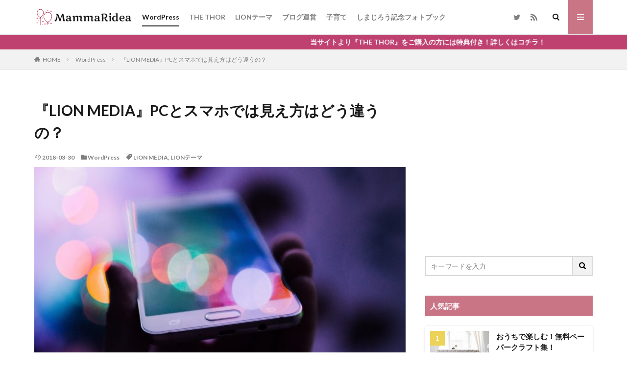

--- FILE ---
content_type: text/html; charset=UTF-8
request_url: https://mammaridea.net/lm-smartphone/
body_size: 23241
content:

<!DOCTYPE html>

<html lang="ja" prefix="og: http://ogp.me/ns#" class="t-html 
">

<head prefix="og: http://ogp.me/ns# fb: http://ogp.me/ns/fb# article: http://ogp.me/ns/article#">
<meta charset="UTF-8">
<title>『LION MEDIA』PCとスマホでは見え方はどう違うの？│Mamma Ridea マンマリデア</title>
<link rel='stylesheet' id='dashicons-css'  href='https://mammaridea.net/wp-includes/css/dashicons.min.css?ver=5.4.18' type='text/css' media='all' />
<link rel='stylesheet' id='thickbox-css'  href='https://mammaridea.net/wp-includes/js/thickbox/thickbox.css?ver=5.4.18' type='text/css' media='all' />
<link rel='stylesheet' id='fancybox-css'  href='https://mammaridea.net/wp-content/plugins/easy-fancybox/css/jquery.fancybox.min.css?ver=1.3.24' type='text/css' media='screen' />
<script src='https://mammaridea.net/wp-includes/js/jquery/jquery.js?ver=1.12.4-wp'></script>
<script src='https://mammaridea.net/wp-includes/js/jquery/jquery-migrate.min.js?ver=1.4.1'></script>
<link rel='https://api.w.org/' href='https://mammaridea.net/wp-json/' />
<link rel="alternate" type="application/json+oembed" href="https://mammaridea.net/wp-json/oembed/1.0/embed?url=https%3A%2F%2Fmammaridea.net%2Flm-smartphone%2F" />
<link rel="alternate" type="text/xml+oembed" href="https://mammaridea.net/wp-json/oembed/1.0/embed?url=https%3A%2F%2Fmammaridea.net%2Flm-smartphone%2F&#038;format=xml" />
<link rel="amphtml" href="https://mammaridea.net/lm-smartphone/?type=AMP">
<link class="css-async" rel href="https://mammaridea.net/wp-content/themes/the-thor/css/icon.min.css">
<link class="css-async" rel href="https://fonts.googleapis.com/css?family=Lato:100,300,400,700,900">
<link class="css-async" rel href="https://fonts.googleapis.com/css?family=Fjalla+One">
<link rel="stylesheet" href="https://fonts.googleapis.com/css?family=Noto+Sans+JP:100,200,300,400,500,600,700,800,900">
<link rel="stylesheet" href="https://mammaridea.net/wp-content/themes/the-thor/style.min.css">
<link class="css-async" rel href="https://mammaridea.net/wp-content/themes/the-thor-child/style-user.css?1606265098">
<link rel="canonical" href="https://mammaridea.net/lm-smartphone/" />
<script src="https://ajax.googleapis.com/ajax/libs/jquery/1.12.4/jquery.min.js"></script>
<meta http-equiv="X-UA-Compatible" content="IE=edge">
<meta name="viewport" content="width=device-width, initial-scale=1, viewport-fit=cover"/>
<script>
(function(i,s,o,g,r,a,m){i['GoogleAnalyticsObject']=r;i[r]=i[r]||function(){
(i[r].q=i[r].q||[]).push(arguments)},i[r].l=1*new Date();a=s.createElement(o),
m=s.getElementsByTagName(o)[0];a.async=1;a.src=g;m.parentNode.insertBefore(a,m)
})(window,document,'script','https://www.google-analytics.com/analytics.js','ga');

ga('create', 'UA-96216612-3', 'auto');
ga('send', 'pageview');
</script>
<style>
.widget.widget_nav_menu ul.menu{border-color: rgba(201,117,134,0.15);}.widget.widget_nav_menu ul.menu li{border-color: rgba(201,117,134,0.75);}.widget.widget_nav_menu ul.menu .sub-menu li{border-color: rgba(201,117,134,0.15);}.widget.widget_nav_menu ul.menu .sub-menu li .sub-menu li:first-child{border-color: rgba(201,117,134,0.15);}.widget.widget_nav_menu ul.menu li a:hover{background-color: rgba(201,117,134,0.75);}.widget.widget_nav_menu ul.menu .current-menu-item > a{background-color: rgba(201,117,134,0.75);}.widget.widget_nav_menu ul.menu li .sub-menu li a:before {color:#c97586;}.widget.widget_nav_menu ul.menu li a{background-color:#c97586;}.widget.widget_nav_menu ul.menu .sub-menu a:hover{color:#c97586;}.widget.widget_nav_menu ul.menu .sub-menu .current-menu-item a{color:#c97586;}.widget.widget_categories ul{border-color: rgba(201,117,134,0.15);}.widget.widget_categories ul li{border-color: rgba(201,117,134,0.75);}.widget.widget_categories ul .children li{border-color: rgba(201,117,134,0.15);}.widget.widget_categories ul .children li .children li:first-child{border-color: rgba(201,117,134,0.15);}.widget.widget_categories ul li a:hover{background-color: rgba(201,117,134,0.75);}.widget.widget_categories ul .current-menu-item > a{background-color: rgba(201,117,134,0.75);}.widget.widget_categories ul li .children li a:before {color:#c97586;}.widget.widget_categories ul li a{background-color:#c97586;}.widget.widget_categories ul .children a:hover{color:#c97586;}.widget.widget_categories ul .children .current-menu-item a{color:#c97586;}.widgetSearch__input:hover{border-color:#c97586;}.widgetCatTitle{background-color:#c97586;}.widgetCatTitle__inner{background-color:#c97586;}.widgetSearch__submit:hover{background-color:#c97586;}.widgetProfile__sns{background-color:#c97586;}.widget.widget_calendar .calendar_wrap tbody a:hover{background-color:#c97586;}.widget ul li a:hover{color:#c97586;}.widget.widget_rss .rsswidget:hover{color:#c97586;}.widget.widget_tag_cloud a:hover{background-color:#c97586;}.widget select:hover{border-color:#c97586;}.widgetSearch__checkLabel:hover:after{border-color:#c97586;}.widgetSearch__check:checked .widgetSearch__checkLabel:before, .widgetSearch__check:checked + .widgetSearch__checkLabel:before{border-color:#c97586;}.widgetTab__item.current{border-top-color:#c97586;}.widgetTab__item:hover{border-top-color:#c97586;}.searchHead__title{background-color:#c97586;}.searchHead__submit:hover{color:#c97586;}.menuBtn__close:hover{color:#c97586;}.menuBtn__link:hover{color:#c97586;}@media only screen and (min-width: 992px){.menuBtn__link {background-color:#c97586;}}.t-headerCenter .menuBtn__link:hover{color:#c97586;}.searchBtn__close:hover{color:#c97586;}.searchBtn__link:hover{color:#c97586;}.breadcrumb__item a:hover{color:#c97586;}.pager__item{color:#c97586;}.pager__item:hover, .pager__item-current{background-color:#c97586; color:#fff;}.page-numbers{color:#c97586;}.page-numbers:hover, .page-numbers.current{background-color:#c97586; color:#fff;}.pagePager__item{color:#c97586;}.pagePager__item:hover, .pagePager__item-current{background-color:#c97586; color:#fff;}.heading a:hover{color:#c97586;}.eyecatch__cat{background-color:#c97586;}.the__category{background-color:#c97586;}.dateList__item a:hover{color:#c97586;}.controllerFooter__item:last-child{background-color:#c97586;}.controllerFooter__close{background-color:#c97586;}.bottomFooter__topBtn{background-color:#c97586;}.mask-color{background-color:#c97586;}.mask-colorgray{background-color:#c97586;}.pickup3__item{background-color:#c97586;}.categoryBox__title{color:#c97586;}.comments__list .comment-meta{background-color:#c97586;}.comment-respond .submit{background-color:#c97586;}.prevNext__pop{background-color:#c97586;}.swiper-pagination-bullet-active{background-color:#c97586;}.swiper-slider .swiper-button-next, .swiper-slider .swiper-container-rtl .swiper-button-prev, .swiper-slider .swiper-button-prev, .swiper-slider .swiper-container-rtl .swiper-button-next	{background-color:#c97586;}body{background:#ffffff;}.infoHead{background-color:#bf416f;}.snsFooter{background-color:#c85179}.widget-main .heading.heading-widget{background-color:#c97586}.widget-main .heading.heading-widgetsimple{background-color:#c97586}.widget-main .heading.heading-widgetsimplewide{background-color:#c97586}.widget-main .heading.heading-widgetwide{background-color:#c97586}.widget-main .heading.heading-widgetbottom:before{border-color:#c97586}.widget-main .heading.heading-widgetborder{border-color:#c97586}.widget-main .heading.heading-widgetborder::before,.widget-main .heading.heading-widgetborder::after{background-color:#c97586}.widget-side .heading.heading-widget{background-color:#c97586}.widget-side .heading.heading-widgetsimple{background-color:#c97586}.widget-side .heading.heading-widgetsimplewide{background-color:#c97586}.widget-side .heading.heading-widgetwide{background-color:#c97586}.widget-side .heading.heading-widgetbottom:before{border-color:#c97586}.widget-side .heading.heading-widgetborder{border-color:#c97586}.widget-side .heading.heading-widgetborder::before,.widget-side .heading.heading-widgetborder::after{background-color:#c97586}.widget-foot .heading.heading-widget{background-color:#b74062}.widget-foot .heading.heading-widgetsimple{background-color:#b74062}.widget-foot .heading.heading-widgetsimplewide{background-color:#b74062}.widget-foot .heading.heading-widgetwide{background-color:#b74062}.widget-foot .heading.heading-widgetbottom:before{border-color:#b74062}.widget-foot .heading.heading-widgetborder{border-color:#b74062}.widget-foot .heading.heading-widgetborder::before,.widget-foot .heading.heading-widgetborder::after{background-color:#b74062}.widget-menu .heading.heading-widget{background-color:#c97586}.widget-menu .heading.heading-widgetsimple{background-color:#c97586}.widget-menu .heading.heading-widgetsimplewide{background-color:#c97586}.widget-menu .heading.heading-widgetwide{background-color:#c97586}.widget-menu .heading.heading-widgetbottom:before{border-color:#c97586}.widget-menu .heading.heading-widgetborder{border-color:#c97586}.widget-menu .heading.heading-widgetborder::before,.widget-menu .heading.heading-widgetborder::after{background-color:#c97586}@media only screen and (min-width: 768px){.still {height: 340px;}}.still__bg.mask.mask-color{background-color:#bfbfbf}.rankingBox__bg{background-color:#c97586}.the__ribbon{background-color:#c65151}.the__ribbon:after{border-left-color:#c65151; border-right-color:#c65151}.content .balloon .balloon__img-left div {background-image:url("https://mammaridea.net/wp-content/images/IL-mama-100.jpg");}.cc-ft294{color:#f46f22;}.cc-hv294:hover{color:#f46f22;}.cc-bg294{background-color:#f46f22;}.cc-br294{border-color:#f46f22;}.cc-ft7{color:#387d39;}.cc-hv7:hover{color:#387d39;}.cc-bg7{background-color:#387d39;}.cc-br7{border-color:#387d39;}.cc-ft11{color:#5ec3ef;}.cc-hv11:hover{color:#5ec3ef;}.cc-bg11{background-color:#5ec3ef;}.cc-br11{border-color:#5ec3ef;}.cc-ft13{color:#e17b34;}.cc-hv13:hover{color:#e17b34;}.cc-bg13{background-color:#e17b34;}.cc-br13{border-color:#e17b34;}.cc-ft137{color:#0135a7;}.cc-hv137:hover{color:#0135a7;}.cc-bg137{background-color:#0135a7;}.cc-br137{border-color:#0135a7;}.cc-ft12{color:#ce0c40;}.cc-hv12:hover{color:#ce0c40;}.cc-bg12{background-color:#ce0c40;}.cc-br12{border-color:#ce0c40;}.cc-ft38{color:#01b3a7;}.cc-hv38:hover{color:#01b3a7;}.cc-bg38{background-color:#01b3a7;}.cc-br38{border-color:#01b3a7;}.cc-ft186{color:#ffc20f;}.cc-hv186:hover{color:#ffc20f;}.cc-bg186{background-color:#ffc20f;}.cc-br186{border-color:#ffc20f;}.cc-ft286{color:#1e90ff;}.cc-hv286:hover{color:#1e90ff;}.cc-bg286{background-color:#1e90ff;}.cc-br286{border-color:#1e90ff;}.cc-ft164{color:#42210b;}.cc-hv164:hover{color:#42210b;}.cc-bg164{background-color:#42210b;}.cc-br164{border-color:#42210b;}.cc-ft255{color:#9f166a;}.cc-hv255:hover{color:#9f166a;}.cc-bg255{background-color:#9f166a;}.cc-br255{border-color:#9f166a;}.cc-ft9{color:#4dac26;}.cc-hv9:hover{color:#4dac26;}.cc-bg9{background-color:#4dac26;}.cc-br9{border-color:#4dac26;}.cc-ft77{color:#915da3;}.cc-hv77:hover{color:#915da3;}.cc-bg77{background-color:#915da3;}.cc-br77{border-color:#915da3;}.cc-ft4{color:#faa629;}.cc-hv4:hover{color:#faa629;}.cc-bg4{background-color:#faa629;}.cc-br4{border-color:#faa629;}.cc-ft8{color:#6e4a55;}.cc-hv8:hover{color:#6e4a55;}.cc-bg8{background-color:#6e4a55;}.cc-br8{border-color:#6e4a55;}.cc-ft3{color:#ee8299;}.cc-hv3:hover{color:#ee8299;}.cc-bg3{background-color:#ee8299;}.cc-br3{border-color:#ee8299;}.cc-ft120{color:#b0778c;}.cc-hv120:hover{color:#b0778c;}.cc-bg120{background-color:#b0778c;}.cc-br120{border-color:#b0778c;}.cc-ft266{color:#a0adc1;}.cc-hv266:hover{color:#a0adc1;}.cc-bg266{background-color:#a0adc1;}.cc-br266{border-color:#a0adc1;}.content .afTagBox__btnDetail{background-color:#c97586;}.widget .widgetAfTag__btnDetail{background-color:#c97586;}.content .afTagBox__btnAf{background-color:#c97586;}.widget .widgetAfTag__btnAf{background-color:#c97586;}.content a{color:#1e73be;}.phrase a{color:#1e73be;}.content .sitemap li a:hover{color:#1e73be;}.content h2 a:hover,.content h3 a:hover,.content h4 a:hover,.content h5 a:hover{color:#1e73be;}.content ul.menu li a:hover{color:#1e73be;}.content .es-LiconBox:before{background-color:#a83f3f;}.content .es-LiconCircle:before{background-color:#a83f3f;}.content .es-BTiconBox:before{background-color:#a83f3f;}.content .es-BTiconCircle:before{background-color:#a83f3f;}.content .es-BiconObi{border-color:#a83f3f;}.content .es-BiconCorner:before{background-color:#a83f3f;}.content .es-BiconCircle:before{background-color:#a83f3f;}.content .es-BmarkHatena::before{background-color:#005293;}.content .es-BmarkExcl::before{background-color:#e5004f;}.content .es-BmarkQ::before{background-color:#005293;}.content .es-BmarkQ::after{border-top-color:#005293;}.content .es-BmarkA::before{color:#b60105;}.content .es-BsubTradi::before{color:#ffffff;background-color:#b60105;border-color:#b60105;}.btn__link-primary{color:#ffffff; background-color:#bf416f;}.content .btn__link-primary{color:#ffffff; background-color:#bf416f;}.searchBtn__contentInner .btn__link-search{color:#ffffff; background-color:#bf416f;}.btn__link-secondary{color:#ffffff; background-color:#bf416f;}.content .btn__link-secondary{color:#ffffff; background-color:#bf416f;}.btn__link-search{color:#ffffff; background-color:#bf416f;}.btn__link-normal{color:#bf416f;}.content .btn__link-normal{color:#bf416f;}.btn__link-normal:hover{background-color:#bf416f;}.content .btn__link-normal:hover{background-color:#bf416f;}.comments__list .comment-reply-link{color:#bf416f;}.comments__list .comment-reply-link:hover{background-color:#bf416f;}@media only screen and (min-width: 992px){.subNavi__link-pickup{color:#bf416f;}}@media only screen and (min-width: 992px){.subNavi__link-pickup:hover{background-color:#bf416f;}}.partsH2-24 h2{color:#191919; background-color:#f7f7f7; border-left-color:#bf416f;}.partsH3-11 h3{color:#191919; border-color:#bf416f;}.partsH4-4 h4{color:#191919;}.partsH4-4 h4::before{border-color:#eb6ea5;}.partsH4-4 h4::after{border-color:#dddddd;}.partsH5-61 h5{color:#191919;}.partsH5-61 h5::after{background-color:#bf416f;}.content ul > li::before{color:#4f4f4f;}.partsUl-6 ul{border-color:#bfbfbf; background-color:#ffffff;}.content ol > li::before{color:#4f4f4f; border-color:#4f4f4f;}.content ol > li > ol > li::before{background-color:#4f4f4f; border-color:#4f4f4f;}.content ol > li > ol > li > ol > li::before{color:#4f4f4f; border-color:#4f4f4f;}.partsOl-1 ol{color:#191919; background-color:#ebf6f7;}.content .balloon .balloon__text{color:#191919; background-color:#d7ebfe;}.content .balloon .balloon__text-left:before{border-left-color:#d7ebfe;}.content .balloon .balloon__text-right:before{border-right-color:#d7ebfe;}.content .balloon-boder .balloon__text{color:#191919; background-color:#ffffff;  border-color:#d5d5d5;}.content .balloon-boder .balloon__text-left:before{border-left-color:#d5d5d5;}.content .balloon-boder .balloon__text-left:after{border-left-color:#ffffff;}.content .balloon-boder .balloon__text-right:before{border-right-color:#d5d5d5;}.content .balloon-boder .balloon__text-right:after{border-right-color:#ffffff;}.content blockquote{color:#191919; background-color:#f2f2f2;}.content blockquote::before{color:#d8d8d8;}.content table{color:#191919; border-top-color:#E5E5E5; border-left-color:#E5E5E5;}.content table th{background:#7f7f7f; color:#ffffff; ;border-right-color:#E5E5E5; border-bottom-color:#E5E5E5;}.content table td{background:#ffffff; ;border-right-color:#E5E5E5; border-bottom-color:#E5E5E5;}.content table tr:nth-child(odd) td{background-color:#f2f2f2;}
</style>
<style type="text/css">.broken_link, a.broken_link {
	text-decoration: line-through;
}</style><style type="text/css">.removed_link, a.removed_link {
	text-decoration: line-through;
}</style><link rel="icon" href="https://mammaridea.net/wp-content/images/logo500-100x100.png" sizes="32x32" />
<link rel="icon" href="https://mammaridea.net/wp-content/images/logo500-300x300.png" sizes="192x192" />
<link rel="apple-touch-icon" href="https://mammaridea.net/wp-content/images/logo500-300x300.png" />
<meta name="msapplication-TileImage" content="https://mammaridea.net/wp-content/images/logo500-300x300.png" />
		<style type="text/css" id="wp-custom-css">
			/* --YouTubeサイズ調整-- */
.vimo{
	position:relative;
	padding-bottom:56.25%;
	padding-top:30px;
	height:0;
	overflow:hidden;	
}
.vimo	iframe{
	position:absolute;
	top:0;
	left:0;
	width:85%;
	height:85%;
	}
/****サイドバー****/
/*アイキャッチのサイズ*/
.l-sidebar .widgetArchive__item .eyecatch-43 {
    height: auto;
    max-width: 120px;
    overflow: hidden;
    margin-bottom: 10px;
}
/*新着・人気記事カスタマイズ*/
.l-sidebar .widgetArchive__item.widgetArchive__item-normal{
	padding:10px;
	margin-bottom:10px;
	border-radius:3px;
	box-shadow:0 1px 4px 0 rgba(0,0,0,0.2);
}
.l-sidebar .widgetArchive .widgetAchive__contents .dateList
.l-sidebar .widgetArchive__item.widgetArchive__item-normal .widgetArchive__contents .heading-tertiary {font-size:1.4rem;
}
/**カテゴリー**/
.l-sidebar .widget.widget_categories ul{
	border:none;
}
.l-sidebar .widget.widget_categories ul li{
	background:#fff;
	border-top:solid 1px #ccc;
	font-weight:bold;/*親文字太さ*/
	font-size:15px;/*親文字サイズ*/
}
.l-sidebar .widget.widget_categories h2 + ul{
border-bottom:solid 1px #ccc;
}
/*子*/
.l-sidebar .widget.widget_categories ul .children li{
	border-top:dashed 1px #ccc;/*ボーダー*/
	background:#fff;/*背景色*/
	font-weight:normal;/*文字太さ*/
	font-size:14px;/*文字サイズ*/
}
.l-sidebar .widget.widget_categories ul li .children li a{
	background: #fff;
	color: #626262;
	padding-left:30px;
}
.l-sidebar .widget.widget_categories ul li .children li a:before {
color: silver;/*アイコン色*/
content: "\ea1e";
}
/*親*/
.l-sidebar .widget.widget_categories ul li a{
	color: #626262;/*文字色*/
	background: #fff;/*背景色*/	
	
}
.l-sidebar .widget.widget_categories ul li a:before{
	margin: 0px 5px;
	color: #c97586;/*アイコン色*/
	content: "\e939";
	font-size:1.5rem;
}

.l-sidebar .widget.widget_categories ul li a:hover, .l-sidebar .widget.widget_categories ul li .children li a:hover{
	background-color: #fdeff2;
}
.l-sidebar .widget.widget_categories ul li .children li a:hover{
	font-weight:normal;
}
.widgetCount {
	background: #f3f3f3;
	color: #626262;
	min-width: 24px;
	min-height: 24px;
	line-height: 24px;
	margin-left: 3px;
}
/****ボックスデザイン****/
/*井*/
.mam1{
    margin:2em 0;
    position: relative;
    padding: 0.5em 1.5em;
    border-top: solid 2px #dd9292;
    border-bottom: solid 2px #dd9292;
}
.mam1:before, .mam1:after{
    content: '';
    position: absolute;
    top: -10px;
    width: 2px;
    height: -webkit-calc(100% + 20px);
    height: calc(100% + 20px);
    background-color: #dd9292;
}
.mam1:before {left: 10px;}
.mam1:after {right: 10px;}
.mam1 p {margin: 0; padding: 0;}

/*タイトルタブ付き*/
.title-label-box {
    position: relative;
    margin: 2em 0;
	padding:0.5em 1em;
    border: solid 2px #dd9292;
	 border-radius: 0 3px 3px 3px;
	background-color: #fffbf4;
}
.title-label-box .box-title {
    position: absolute;
    display: inline-block;
    top: -27px;
    left: -2px;
    padding: 0 9px;
    height: 25px;
    line-height: 1.6;
    font-size: 15px;
    background: #dd9292;
    color: #ffffff;
    font-weight: bold;
    border-radius: 5px 5px 0 0;
}
.title-label-box .simple-gray-box p {margin: 0; padding: 0;}
/*シンプルグレー*/
.simple-gray-box {
    padding: 1em 1em 1em 1.5em;
    margin-bottom: 1.5em;
    border: solid 2px #e8e8e8;
	border-radius:3px;
}
/****投稿ページ・リストの調整****/
.content ul li, ol li {
	line-height: 1.5; /*文の行高*/
	padding:0.5em 0.5em 0.5em 1.5em; /*前後の文との余白*/
}

/****アーカイブページ****/
/*ノーマル*/
#viewNormal:checked~.archive .eyecatch {max-width: 250px;}/*アイキャッチサイズ*/
#viewNormal:checked~.archive .archive__contents .phrase {display: none;}/*抜粋文なし*/

/*//カードデザイン//*/
/*抜粋文なし*/
#viewCard:checked~.archive .archive__contents .phrase {display: none;
}

@media only screen and (max-width: 768px){
.archive {
	width: calc(100% + 15px);
}
#viewCard:checked ~ .archive .archive__item, #viewNormal:checked ~ .archive .archive__item, #viewWide:checked ~ .archive .archive__item {
	width: calc(50% - 15px);
	margin-right: 15px;
}
#viewNormal:checked ~ .archive .archive__item {
	display: unset;
	align-items: unset;
}
#viewNormal:checked ~ .archive .eyecatch {
	max-width:100%;
}
#viewNormal:checked ~ .archive .archive__contents {
	margin-left: 0;
}
#viewCard:checked ~ .archive .archive__item-shadow, #viewNormal:checked ~ .archive .archive__item-shadow, .archive__item-shadow {
	padding: 10px;
}
.archive__contents {
	padding: 0 5px;
}
.controller__viewLabel{
	display:none
}
}
@media only screen and (max-width: 480px){
#viewCard:checked ~ .archive .archive__item, #viewNormal:checked ~ .archive .archive__item, #viewWide:checked ~ .archive .archive__item {
	width: 100%;
}
.archive__item {
	margin-bottom:30px;
}
}

/***アプリーチCSS***/
.appreach {
  text-align: left;
  padding: 10px;
  border: 1px solid #e5e5e5;
	border-radius:3px;
  overflow: hidden;
}
.appreach:after {
  content: "";
  display: block;
  clear: both;
}
.appreach p {
  margin: 0;
}
.appreach p::after {
  display: none;
 }
.appreach a:after {
  display: none;
}
.appreach__icon {
  float: left;
  border-radius: 10%;
  overflow: hidden;
  margin: 0 3% 0 0 !important;
  width: 25% !important;
  height: auto !important;
  max-width: 100px !important;
}
.appreach__detail {
  display: inline-block;
  font-size: 20px;
  line-height: 1.5;
  width: 72%;
  max-width: 72%;
  margin-top: 0 !important;
}
.appreach__detail:after {
  content: "";
  display: block;
  clear: both;
}
.appreach__name {
  font-size: 16px;
  line-height: 1.5em !important;
  max-height: 3em;
  overflow: hidden;
}
.appreach__info {
  font-size: 12px !important;
}
.appreach__developper, .appreach__price {
  margin-right: 0.5em;
}
.appreach__posted a {
  margin-left: 0.5em;
}
.appreach__links {
  float: left;
  height: 40px;
  margin-top: 8px !important;
  white-space: nowrap;
}
.appreach__aslink img {
  margin-right: 10px;
  height: 40px;
  width: 135px;
}
.appreach__gplink img {
  height: 40px;
  width: 134.5px;
}
.appreach__star {
  position: relative;
  font-size: 14px !important;
  height: 1.5em;
  width: 5em;
}
.appreach__star__base {
  position: absolute;
  color: #737373;
}
.appreach__star__evaluate {
  position: absolute;
  color: #ffc107;
  overflow: hidden;
  white-space: nowrap;
}

		</style>
		<meta property="og:site_name" content="Mamma Ridea マンマリデア" />
<meta property="og:type" content="article" />
<meta property="og:title" content="『LION MEDIA』PCとスマホでは見え方はどう違うの？" />
<meta property="og:description" content="当ブログでも『LION MEDIA（ライ [&hellip;]" />
<meta property="og:url" content="https://mammaridea.net/lm-smartphone/" />
<meta property="og:image" content="https://mammaridea.net/wp-content/images/smartphone-768x512.jpg" />
<meta name="twitter:card" content="summary" />
<meta name="twitter:site" content="@Koharu_MamaSan" />

<script async custom-element="amp-ad" src="https://cdn.ampproject.org/v0/amp-ad-0.1.js"></script>
<link href="https://use.fontawesome.com/releases/v5.12.1/css/all.css" rel="stylesheet">
<meta name="referrer" content="no-referrer-when-downgrade"/>
</head>
<body class="t-meiryo t-logoPc40 t-footerFixed" id="top">
    <header class="l-header l-header-border"> <div class="container container-header"><p class="siteTitle"><a class="siteTitle__link" href="https://mammaridea.net"><img class="siteTitle__logo" src="https://mammaridea.net/wp-content/images/MammaRidea-Logo.png" alt="Mamma Ridea マンマリデア" width="200" height="40" >  </a></p><nav class="globalNavi"><div class="globalNavi__inner"><ul class="globalNavi__list"><li id="menu-item-967" class="menu-item menu-item-type-taxonomy menu-item-object-category current-post-ancestor current-menu-parent current-post-parent menu-item-967"><a href="https://mammaridea.net/category/wordpress/">WordPress</a></li><li id="menu-item-5518" class="menu-item menu-item-type-custom menu-item-object-custom menu-item-5518"><a href="https://mammaridea.net/tag/the-thor/">THE THOR</a></li><li id="menu-item-4111" class="menu-item menu-item-type-custom menu-item-object-custom menu-item-4111"><a href="https://mammaridea.net/tag/lion-thema/">LIONテーマ</a></li><li id="menu-item-764" class="menu-item menu-item-type-taxonomy menu-item-object-category menu-item-764"><a href="https://mammaridea.net/category/blog/">ブログ運営</a></li><li id="menu-item-552" class="menu-item menu-item-type-taxonomy menu-item-object-category menu-item-552"><a href="https://mammaridea.net/category/kosodate/">子育て</a></li><li id="menu-item-2330" class="menu-item menu-item-type-taxonomy menu-item-object-category menu-item-2330"><a href="https://mammaridea.net/category/kosodate/shimajiro-photobook/">しまじろう記念フォトブック</a></li></ul></div></nav><nav class="subNavi"> <ul class="subNavi__list"><li class="subNavi__item"><a class="subNavi__link icon-twitter" href="https://twitter.com/Koharu_MamaSan"></a></li><li class="subNavi__item"><a class="subNavi__link icon-rss" href="https://mammaridea.net/feed/"></a></li></ul></nav><div class="searchBtn ">  <input class="searchBtn__checkbox" id="searchBtn-checkbox" type="checkbox">  <label class="searchBtn__link searchBtn__link-text icon-search" for="searchBtn-checkbox"></label>  <label class="searchBtn__unshown" for="searchBtn-checkbox"></label>  <div class="searchBtn__content"> <div class="searchBtn__scroll"><label class="searchBtn__close" for="searchBtn-checkbox"><i class="icon-close"></i>CLOSE</label><div class="searchBtn__contentInner">  <aside class="widget">  <div class="widgetSearch"> <form method="get" action="https://mammaridea.net" target="_top">  <div class="widgetSearch__contents"> <h3 class="heading heading-tertiary">キーワード</h3> <input class="widgetSearch__input widgetSearch__input-max" type="text" name="s" placeholder="キーワードを入力" value=""></div>  <div class="widgetSearch__contents"> <h3 class="heading heading-tertiary">カテゴリー</h3><select  name='cat' id='cat_6974f937c8b8a' class='widgetSearch__select' ><option value=''>カテゴリーを選択</option><option class="level-0" value="294">入学準備</option><option class="level-0" value="7">旅行記</option><option class="level-0" value="11">神戸の暮らし</option><option class="level-0" value="13">絵本の紹介</option><option class="level-0" value="137">WordPress</option><option class="level-0" value="12">こんなモノを買った</option><option class="level-0" value="38">道の駅に行こう！</option><option class="level-0" value="186">しまじろう記念フォトブック</option><option class="level-0" value="286">THE THOR</option><option class="level-0" value="164">ブログ運営</option><option class="level-0" value="255">気になるコト・モノをご紹介</option><option class="level-0" value="9">お出かけ</option><option class="level-0" value="77">自己啓発</option><option class="level-0" value="4">子育て</option><option class="level-0" value="8">退職・失業</option><option class="level-0" value="3">妊娠・出産</option><option class="level-0" value="120">健康</option><option class="level-0" value="282">ライフスタイル</option><option class="level-0" value="10">Koharuの『つぶやき』</option><option class="level-0" value="266">海外ドラマ</option></select>  </div>  <div class="widgetSearch__tag"> <h3 class="heading heading-tertiary">タグ</h3> <label><input class="widgetSearch__check" type="checkbox" name="tag[]" value="kobe" /><span class="widgetSearch__checkLabel">神戸</span></label><label><input class="widgetSearch__check" type="checkbox" name="tag[]" value="gdpr" /><span class="widgetSearch__checkLabel">GDPR</span></label><label><input class="widgetSearch__check" type="checkbox" name="tag[]" value="waf" /><span class="widgetSearch__checkLabel">WAF</span></label><label><input class="widgetSearch__check" type="checkbox" name="tag[]" value="river_play" /><span class="widgetSearch__checkLabel">川遊び</span></label><label><input class="widgetSearch__check" type="checkbox" name="tag[]" value="kobe_library" /><span class="widgetSearch__checkLabel">KOBE電子図書館</span></label><label><input class="widgetSearch__check" type="checkbox" name="tag[]" value="search_console" /><span class="widgetSearch__checkLabel">サーチコンソール</span></label><label><input class="widgetSearch__check" type="checkbox" name="tag[]" value="the-thor" /><span class="widgetSearch__checkLabel">THE THOR</span></label><label><input class="widgetSearch__check" type="checkbox" name="tag[]" value="ssl" /><span class="widgetSearch__checkLabel">SSL</span></label><label><input class="widgetSearch__check" type="checkbox" name="tag[]" value="plugin" /><span class="widgetSearch__checkLabel">プラグイン</span></label><label><input class="widgetSearch__check" type="checkbox" name="tag[]" value="xserver" /><span class="widgetSearch__checkLabel">エックスサーバー</span></label><label><input class="widgetSearch__check" type="checkbox" name="tag[]" value="google_adsense" /><span class="widgetSearch__checkLabel">Googleアドセンス</span></label><label><input class="widgetSearch__check" type="checkbox" name="tag[]" value="google-chrome" /><span class="widgetSearch__checkLabel">Google Chrome</span></label><label><input class="widgetSearch__check" type="checkbox" name="tag[]" value="domain" /><span class="widgetSearch__checkLabel">ドメイン</span></label><label><input class="widgetSearch__check" type="checkbox" name="tag[]" value="kikansha_thormas" /><span class="widgetSearch__checkLabel">きかんしゃトーマス</span></label><label><input class="widgetSearch__check" type="checkbox" name="tag[]" value="gacha" /><span class="widgetSearch__checkLabel">ガチャ</span></label><label><input class="widgetSearch__check" type="checkbox" name="tag[]" value="capsule_plarail" /><span class="widgetSearch__checkLabel">カプセルプラレール</span></label><label><input class="widgetSearch__check" type="checkbox" name="tag[]" value="keiko_shibata" /><span class="widgetSearch__checkLabel">柴田ケイコ</span></label><label><input class="widgetSearch__check" type="checkbox" name="tag[]" value="restaurant" /><span class="widgetSearch__checkLabel">レストラン</span></label><label><input class="widgetSearch__check" type="checkbox" name="tag[]" value="noraneko-gundan" /><span class="widgetSearch__checkLabel">ノラネコぐんだん</span></label><label><input class="widgetSearch__check" type="checkbox" name="tag[]" value="kodomoe" /><span class="widgetSearch__checkLabel">kodomoe</span></label><label><input class="widgetSearch__check" type="checkbox" name="tag[]" value="stationery" /><span class="widgetSearch__checkLabel">文房具</span></label><label><input class="widgetSearch__check" type="checkbox" name="tag[]" value="ouchipool" /><span class="widgetSearch__checkLabel">ビニールプール</span></label><label><input class="widgetSearch__check" type="checkbox" name="tag[]" value="benesse" /><span class="widgetSearch__checkLabel">ベネッセ</span></label><label><input class="widgetSearch__check" type="checkbox" name="tag[]" value="net-terminology" /><span class="widgetSearch__checkLabel">ネット用語</span></label><label><input class="widgetSearch__check" type="checkbox" name="tag[]" value="stayhome" /><span class="widgetSearch__checkLabel">#STAYHOME</span></label><label><input class="widgetSearch__check" type="checkbox" name="tag[]" value="rankatu" /><span class="widgetSearch__checkLabel">ラン活</span></label><label><input class="widgetSearch__check" type="checkbox" name="tag[]" value="hanami" /><span class="widgetSearch__checkLabel">花見</span></label><label><input class="widgetSearch__check" type="checkbox" name="tag[]" value="10%e9%80%a3%e4%bc%91" /><span class="widgetSearch__checkLabel">10連休</span></label><label><input class="widgetSearch__check" type="checkbox" name="tag[]" value="gw" /><span class="widgetSearch__checkLabel">ゴールデンウィーク</span></label><label><input class="widgetSearch__check" type="checkbox" name="tag[]" value="facebook" /><span class="widgetSearch__checkLabel">Facebook</span></label><label><input class="widgetSearch__check" type="checkbox" name="tag[]" value="sns" /><span class="widgetSearch__checkLabel">SNS</span></label><label><input class="widgetSearch__check" type="checkbox" name="tag[]" value="%e5%8f%a3%e5%94%87%e3%83%98%e3%83%ab%e3%83%9a%e3%82%b9" /><span class="widgetSearch__checkLabel">口唇ヘルペス</span></label><label><input class="widgetSearch__check" type="checkbox" name="tag[]" value="toys" /><span class="widgetSearch__checkLabel">おもちゃ</span></label><label><input class="widgetSearch__check" type="checkbox" name="tag[]" value="summer" /><span class="widgetSearch__checkLabel">夏</span></label><label><input class="widgetSearch__check" type="checkbox" name="tag[]" value="onsen-higaeri" /><span class="widgetSearch__checkLabel">日帰り温泉</span></label><label><input class="widgetSearch__check" type="checkbox" name="tag[]" value="intex_pool" /><span class="widgetSearch__checkLabel">インテックスプール</span></label><label><input class="widgetSearch__check" type="checkbox" name="tag[]" value="nishimatuya" /><span class="widgetSearch__checkLabel">西松屋</span></label><label><input class="widgetSearch__check" type="checkbox" name="tag[]" value="k-lib-net" /><span class="widgetSearch__checkLabel">K-libネット</span></label><label><input class="widgetSearch__check" type="checkbox" name="tag[]" value="kobecity_library" /><span class="widgetSearch__checkLabel">神戸市立図書館</span></label><label><input class="widgetSearch__check" type="checkbox" name="tag[]" value="gift-campaign" /><span class="widgetSearch__checkLabel">プレゼントキャンペーン</span></label><label><input class="widgetSearch__check" type="checkbox" name="tag[]" value="lion-thema" /><span class="widgetSearch__checkLabel">LIONテーマ</span></label><label><input class="widgetSearch__check" type="checkbox" name="tag[]" value="baby_goods" /><span class="widgetSearch__checkLabel">ベビー用品</span></label><label><input class="widgetSearch__check" type="checkbox" name="tag[]" value="roller_coaster" /><span class="widgetSearch__checkLabel">ローラーコースター</span></label><label><input class="widgetSearch__check" type="checkbox" name="tag[]" value="awajishima" /><span class="widgetSearch__checkLabel">淡路島</span></label><label><input class="widgetSearch__check" type="checkbox" name="tag[]" value="tourism" /><span class="widgetSearch__checkLabel">観光</span></label><label><input class="widgetSearch__check" type="checkbox" name="tag[]" value="tousi_sintaku" /><span class="widgetSearch__checkLabel">投資信託</span></label><label><input class="widgetSearch__check" type="checkbox" name="tag[]" value="wowow" /><span class="widgetSearch__checkLabel">WOWOW</span></label><label><input class="widgetSearch__check" type="checkbox" name="tag[]" value="kotoba" /><span class="widgetSearch__checkLabel">言葉</span></label><label><input class="widgetSearch__check" type="checkbox" name="tag[]" value="takarakuji" /><span class="widgetSearch__checkLabel">宝くじ</span></label><label><input class="widgetSearch__check" type="checkbox" name="tag[]" value="working_mother" /><span class="widgetSearch__checkLabel">ワーママ</span></label><label><input class="widgetSearch__check" type="checkbox" name="tag[]" value="financial_planner3" /><span class="widgetSearch__checkLabel">FP3級</span></label><label><input class="widgetSearch__check" type="checkbox" name="tag[]" value="self-study" /><span class="widgetSearch__checkLabel">独学</span></label><label><input class="widgetSearch__check" type="checkbox" name="tag[]" value="shikaku" /><span class="widgetSearch__checkLabel">資格</span></label><label><input class="widgetSearch__check" type="checkbox" name="tag[]" value="road_station" /><span class="widgetSearch__checkLabel">道の駅</span></label><label><input class="widgetSearch__check" type="checkbox" name="tag[]" value="net_order" /><span class="widgetSearch__checkLabel">ネット注文</span></label><label><input class="widgetSearch__check" type="checkbox" name="tag[]" value="cash-back" /><span class="widgetSearch__checkLabel">キャッシュバック</span></label><label><input class="widgetSearch__check" type="checkbox" name="tag[]" value="hotel_buffet" /><span class="widgetSearch__checkLabel">ホテルバイキング</span></label><label><input class="widgetSearch__check" type="checkbox" name="tag[]" value="crab" /><span class="widgetSearch__checkLabel">カニ</span></label><label><input class="widgetSearch__check" type="checkbox" name="tag[]" value="%e3%83%aa%e3%83%83%e3%83%81%e3%82%a7%e3%83%ab" /><span class="widgetSearch__checkLabel">リッチェル</span></label><label><input class="widgetSearch__check" type="checkbox" name="tag[]" value="toilet-training" /><span class="widgetSearch__checkLabel">トイレトレーニング</span></label><label><input class="widgetSearch__check" type="checkbox" name="tag[]" value="e-hon" /><span class="widgetSearch__checkLabel">絵本</span></label><label><input class="widgetSearch__check" type="checkbox" name="tag[]" value="park" /><span class="widgetSearch__checkLabel">公園</span></label><label><input class="widgetSearch__check" type="checkbox" name="tag[]" value="%e3%83%95%e3%83%ab%e3%83%bc%e3%83%84%e3%83%95%e3%83%a9%e3%83%af%e3%83%bc%e3%83%91%e3%83%bc%e3%82%af" /><span class="widgetSearch__checkLabel">フルーツフラワーパーク</span></label><label><input class="widgetSearch__check" type="checkbox" name="tag[]" value="%e9%a0%88%e7%a3%a8%e6%b5%b7%e6%b5%9c%e6%b0%b4%e6%97%8f%e5%9c%92" /><span class="widgetSearch__checkLabel">須磨海浜水族園</span></label><label><input class="widgetSearch__check" type="checkbox" name="tag[]" value="ko-sodate" /><span class="widgetSearch__checkLabel">子育て</span></label><label><input class="widgetSearch__check" type="checkbox" name="tag[]" value="doshinsha" /><span class="widgetSearch__checkLabel">童心社</span></label><label><input class="widgetSearch__check" type="checkbox" name="tag[]" value="%e8%a8%98%e5%bf%b5%e3%83%95%e3%82%a9%e3%83%88%e3%83%96%e3%83%83%e3%82%af" /><span class="widgetSearch__checkLabel">記念フォトブック</span></label><label><input class="widgetSearch__check" type="checkbox" name="tag[]" value="kaigai-dorama" /><span class="widgetSearch__checkLabel">海外ドラマ</span></label><label><input class="widgetSearch__check" type="checkbox" name="tag[]" value="shimajiro" /><span class="widgetSearch__checkLabel">しまじろう</span></label><label><input class="widgetSearch__check" type="checkbox" name="tag[]" value="lion-blog" /><span class="widgetSearch__checkLabel">LION BLOG</span></label><label><input class="widgetSearch__check" type="checkbox" name="tag[]" value="diy" /><span class="widgetSearch__checkLabel">DIY</span></label><label><input class="widgetSearch__check" type="checkbox" name="tag[]" value="lion-media" /><span class="widgetSearch__checkLabel">LION MEDIA</span></label><label><input class="widgetSearch__check" type="checkbox" name="tag[]" value="hyogo" /><span class="widgetSearch__checkLabel">兵庫県</span></label><label><input class="widgetSearch__check" type="checkbox" name="tag[]" value="oyatsu" /><span class="widgetSearch__checkLabel">おやつ</span></label><label><input class="widgetSearch__check" type="checkbox" name="tag[]" value="%ef%bd%86%ef%bd%90%ef%bc%93%e7%b4%9a" /><span class="widgetSearch__checkLabel">ＦＰ３級</span></label><label><input class="widgetSearch__check" type="checkbox" name="tag[]" value="sick" /><span class="widgetSearch__checkLabel">病気</span></label><label><input class="widgetSearch__check" type="checkbox" name="tag[]" value="kodomoen-hoikuen" /><span class="widgetSearch__checkLabel">認定こども園・保育園</span></label><label><input class="widgetSearch__check" type="checkbox" name="tag[]" value="kyouikugageki" /><span class="widgetSearch__checkLabel">教育画劇</span></label><label><input class="widgetSearch__check" type="checkbox" name="tag[]" value="kids-sick" /><span class="widgetSearch__checkLabel">こどもの病気</span></label><label><input class="widgetSearch__check" type="checkbox" name="tag[]" value="airport" /><span class="widgetSearch__checkLabel">空港</span></label><label><input class="widgetSearch__check" type="checkbox" name="tag[]" value="theme-park" /><span class="widgetSearch__checkLabel">テーマパーク</span></label><label><input class="widgetSearch__check" type="checkbox" name="tag[]" value="retirement" /><span class="widgetSearch__checkLabel">退職</span></label><label><input class="widgetSearch__check" type="checkbox" name="tag[]" value="crayon" /><span class="widgetSearch__checkLabel">くれよん</span></label><label><input class="widgetSearch__check" type="checkbox" name="tag[]" value="service-area" /><span class="widgetSearch__checkLabel">サービスエリア</span></label><label><input class="widgetSearch__check" type="checkbox" name="tag[]" value="job-seeking" /><span class="widgetSearch__checkLabel">求職活動</span></label><label><input class="widgetSearch__check" type="checkbox" name="tag[]" value="tetujin28" /><span class="widgetSearch__checkLabel">鉄人２８号</span></label><label><input class="widgetSearch__check" type="checkbox" name="tag[]" value="gurume" /><span class="widgetSearch__checkLabel">グルメ</span></label>  </div> <div class="btn btn-search"> <button class="btn__link btn__link-search" type="submit" value="search">検索</button>  </div></form>  </div></aside></div> </div>  </div></div><div class="menuBtn ">  <input class="menuBtn__checkbox" id="menuBtn-checkbox" type="checkbox">  <label class="menuBtn__link menuBtn__link-text icon-menu" for="menuBtn-checkbox"></label>  <label class="menuBtn__unshown" for="menuBtn-checkbox"></label>  <div class="menuBtn__content"> <div class="menuBtn__scroll"><label class="menuBtn__close" for="menuBtn-checkbox"><i class="icon-close"></i>CLOSE</label><div class="menuBtn__contentInner"><nav class="menuBtn__navi u-none-pc"><ul class="menuBtn__naviList"><li class="menuBtn__naviItem"><a class="menuBtn__naviLink icon-twitter" href="https://twitter.com/Koharu_MamaSan"></a></li><li class="menuBtn__naviItem"><a class="menuBtn__naviLink icon-rss" href="https://mammaridea.net/feed/"></a></li> </ul></nav>  <aside class="widget widget-menu widget_nav_menu"><h2 class="heading heading-widget">カテゴリー</h2><div class="menu-%e3%83%a1%e3%83%8b%e3%83%a5%e3%83%bc%e3%83%91%e3%83%8d%e3%83%ab-container"><ul id="menu-%e3%83%a1%e3%83%8b%e3%83%a5%e3%83%bc%e3%83%91%e3%83%8d%e3%83%ab" class="menu"><li id="menu-item-5430" class="menu-item menu-item-type-taxonomy menu-item-object-category current-post-ancestor current-menu-parent current-post-parent menu-item-has-children menu-item-5430"><a href="https://mammaridea.net/category/wordpress/">WordPress</a><ul class="sub-menu"><li id="menu-item-5626" class="menu-item menu-item-type-custom menu-item-object-custom menu-item-5626"><a href="https://mammaridea.net/tag/the-thor/">THE THOR ザ・トール</a></li><li id="menu-item-5625" class="menu-item menu-item-type-custom menu-item-object-custom menu-item-5625"><a href="https://mammaridea.net/tag/lion-thema/">LIONテーマ</a></li></ul></li><li id="menu-item-5431" class="menu-item menu-item-type-taxonomy menu-item-object-category menu-item-5431"><a href="https://mammaridea.net/category/blog/">ブログ運営</a></li><li id="menu-item-5440" class="menu-item menu-item-type-taxonomy menu-item-object-category menu-item-has-children menu-item-5440"><a href="https://mammaridea.net/category/lifestyle/">ライフスタイル</a><ul class="sub-menu"><li id="menu-item-5441" class="menu-item menu-item-type-taxonomy menu-item-object-category menu-item-5441"><a href="https://mammaridea.net/category/lifestyle/kobe-life-info/">神戸の暮らし</a></li><li id="menu-item-5442" class="menu-item menu-item-type-taxonomy menu-item-object-category menu-item-5442"><a href="https://mammaridea.net/category/lifestyle/new-item/">こんなモノを買った</a></li><li id="menu-item-5443" class="menu-item menu-item-type-taxonomy menu-item-object-category menu-item-5443"><a href="https://mammaridea.net/category/lifestyle/kininaru-world/">気になるコト・モノをご紹介</a></li><li id="menu-item-5444" class="menu-item menu-item-type-taxonomy menu-item-object-category menu-item-5444"><a href="https://mammaridea.net/category/lifestyle/self-enlightenment/">自己啓発</a></li><li id="menu-item-5445" class="menu-item menu-item-type-taxonomy menu-item-object-category menu-item-5445"><a href="https://mammaridea.net/category/lifestyle/taisyoku/">退職・失業</a></li></ul></li><li id="menu-item-5446" class="menu-item menu-item-type-taxonomy menu-item-object-category menu-item-5446"><a href="https://mammaridea.net/category/koharu-tweet/">Koharuの『つぶやき』</a></li><li id="menu-item-5433" class="menu-item menu-item-type-taxonomy menu-item-object-category menu-item-5433"><a href="https://mammaridea.net/category/odekake/">お出かけ</a></li><li id="menu-item-5434" class="menu-item menu-item-type-taxonomy menu-item-object-category menu-item-5434"><a href="https://mammaridea.net/category/odekake/travel/">旅行記</a></li><li id="menu-item-5435" class="menu-item menu-item-type-taxonomy menu-item-object-category menu-item-5435"><a href="https://mammaridea.net/category/odekake/road-station/">道の駅に行こう！</a></li><li id="menu-item-5437" class="menu-item menu-item-type-taxonomy menu-item-object-category menu-item-5437"><a href="https://mammaridea.net/category/kosodate/">子育て</a></li><li id="menu-item-5438" class="menu-item menu-item-type-taxonomy menu-item-object-category menu-item-5438"><a href="https://mammaridea.net/category/kosodate/ehon/">絵本の紹介</a></li><li id="menu-item-5439" class="menu-item menu-item-type-taxonomy menu-item-object-category menu-item-5439"><a href="https://mammaridea.net/category/kosodate/shimajiro-photobook/">しまじろう記念フォトブック</a></li></ul></div></aside></div> </div>  </div></div> </div>  </header>      <div class="l-headerBottom">  <div class="wider"><div class="infoHead">  <a class="infoHead__text" href="https://mammaridea.net/thor-tokuten-info/"> 当サイトより『THE THOR』をご購入の方には特典付き！詳しくはコチラ！  </a></div> </div></div>   <div class="wider"> <div class="breadcrumb"><ul class="breadcrumb__list container"><li class="breadcrumb__item icon-home"><a href="https://mammaridea.net">HOME</a></li><li class="breadcrumb__item"><a href="https://mammaridea.net/category/wordpress/">WordPress</a></li><li class="breadcrumb__item breadcrumb__item-current"><a href="https://mammaridea.net/lm-smartphone/">『LION MEDIA』PCとスマホでは見え方はどう違うの？</a></li></ul></div>  </div>    <div class="l-wrapper">   <main class="l-main"><div class="dividerBottom">  <h1 class="heading heading-primary">『LION MEDIA』PCとスマホでは見え方はどう違うの？</h1>  <ul class="dateList dateList-main">  <li class="dateList__item icon-update">2018-03-30</li> <li class="dateList__item icon-folder"><a href="https://mammaridea.net/category/wordpress/" rel="category tag">WordPress</a></li>  <li class="dateList__item icon-tag"><a href="https://mammaridea.net/tag/lion-media/" rel="tag">LION MEDIA</a>, <a href="https://mammaridea.net/tag/lion-thema/" rel="tag">LIONテーマ</a></li></ul> <div class="eyecatch eyecatch-main">  <span class="eyecatch__link"> <img width="768" height="512" src="https://mammaridea.net/wp-content/themes/the-thor/img/dummy.gif" data-layzr="https://mammaridea.net/wp-content/images/smartphone-768x512.jpg" class="attachment-icatch768 size-icatch768 wp-post-image" alt="『LION MEDIA』PCとスマホでは見え方はどう違うの？" />  </span>  </div>  <div class="dividerBottom">  <aside class="widget widget-main  widget_fit_aditem_class"><div class="adWidget adWidget-no"><script async src="//pagead2.googlesyndication.com/pagead/js/adsbygoogle.js"></script><ins class="adsbygoogle"  style="display:block"  data-ad-client="ca-pub-1380269224564554"  data-ad-slot="9466021906"  data-ad-format="link"  data-full-width-responsive="true"></ins><script>(adsbygoogle = window.adsbygoogle || []).push({});</script></div></aside>  </div>      <div class="postContents">  <aside class="social-top"><ul class="socialList socialList-type11"><li class="socialList__item"><a class="socialList__link icon-facebook" href="http://www.facebook.com/sharer.php?u=https%3A%2F%2Fmammaridea.net%2Flm-smartphone%2F&amp;t=%E3%80%8ELION+MEDIA%E3%80%8FPC%E3%81%A8%E3%82%B9%E3%83%9E%E3%83%9B%E3%81%A7%E3%81%AF%E8%A6%8B%E3%81%88%E6%96%B9%E3%81%AF%E3%81%A9%E3%81%86%E9%81%95%E3%81%86%E3%81%AE%EF%BC%9F" target="_blank" title="Facebook"></a></li><li class="socialList__item"><a class="socialList__link icon-twitter" href="http://twitter.com/intent/tweet?text=%E3%80%8ELION+MEDIA%E3%80%8FPC%E3%81%A8%E3%82%B9%E3%83%9E%E3%83%9B%E3%81%A7%E3%81%AF%E8%A6%8B%E3%81%88%E6%96%B9%E3%81%AF%E3%81%A9%E3%81%86%E9%81%95%E3%81%86%E3%81%AE%EF%BC%9F&amp;https%3A%2F%2Fmammaridea.net%2Flm-smartphone%2F&amp;url=https%3A%2F%2Fmammaridea.net%2Flm-smartphone%2F" target="_blank" title="Twitter"></a></li><li class="socialList__item"><a class="socialList__link icon-hatenabookmark" href="http://b.hatena.ne.jp/add?mode=confirm&amp;url=https%3A%2F%2Fmammaridea.net%2Flm-smartphone%2F&amp;title=%E3%80%8ELION+MEDIA%E3%80%8FPC%E3%81%A8%E3%82%B9%E3%83%9E%E3%83%9B%E3%81%A7%E3%81%AF%E8%A6%8B%E3%81%88%E6%96%B9%E3%81%AF%E3%81%A9%E3%81%86%E9%81%95%E3%81%86%E3%81%AE%EF%BC%9F" target="_blank" data-hatena-bookmark-title="https%3A%2F%2Fmammaridea.net%2Flm-smartphone%2F" title="はてブ"></a></li><li class="socialList__item"><a class="socialList__link icon-line" href="http://line.naver.jp/R/msg/text/?%E3%80%8ELION+MEDIA%E3%80%8FPC%E3%81%A8%E3%82%B9%E3%83%9E%E3%83%9B%E3%81%A7%E3%81%AF%E8%A6%8B%E3%81%88%E6%96%B9%E3%81%AF%E3%81%A9%E3%81%86%E9%81%95%E3%81%86%E3%81%AE%EF%BC%9F%0D%0Ahttps%3A%2F%2Fmammaridea.net%2Flm-smartphone%2F" target="_blank" title="LINE"></a></li></ul></aside> <section class="content partsH2-24 partsH3-11 partsH4-4 partsH5-61 partsUl-6 partsOl-1"><p>当ブログでも『LION MEDIA（ライオンメディア）』を使っていますが、記事の作成やカスタマイズ設定などはPCでの作業になります。</p><p>3月27日（2018年）にGoogleさんから「<a href="https://webmaster-ja.googleblog.com/2018/03/rolling-out-mobile-first-indexing.html" target="_blank" rel="noopener">モバイルファーストインデックスを開始します</a>」と発表されました。やはり意識していかないといけないのかなぁと思い、PCとスマホではどのように見えるのか検証してみました。</p><p>&nbsp;</p><div class="outline"><span class="outline__title">目次</span><input class="outline__toggle" id="outline__toggle" type="checkbox" checked><label class="outline__switch" for="outline__toggle"></label><ul class="outline__list outline__list-2"><li class="outline__item"><a class="outline__link" href="#outline_1__1"><span class="outline__number">1</span> スマホでの配置はどうなるの？（２カラム）</a><ul class="outline__list outline__list-3"><li class="outline__item"><a class="outline__link" href="#outline_1__1_1"><span class="outline__number">1.1</span> スマホ・タブレットでの表示の順番</a></li></ul></li><li class="outline__item"><a class="outline__link" href="#outline_1__2"><span class="outline__number">2</span> その他の特徴</a><ul class="outline__list outline__list-3"><li class="outline__item"><a class="outline__link" href="#outline_1__2_1"><span class="outline__number">2.1</span> アーカイブ記事</a></li><li class="outline__item"><a class="outline__link" href="#outline_1__2_2"><span class="outline__number">2.2</span> TOPランキングボックス</a></li></ul></li><li class="outline__item"><a class="outline__link" href="#outline_1__3"><span class="outline__number">3</span> TOPページ以外</a><ul class="outline__list outline__list-3"><li class="outline__item"><a class="outline__link" href="#outline_1__3_1"><span class="outline__number">3.1</span> 投稿ページ</a></li><li class="outline__item"><a class="outline__link" href="#outline_1__3_2"><span class="outline__number">3.2</span> 固定ページ・アーカイブページ</a></li></ul></li></ul></div><h2 id="outline_1__1">スマホでの配置はどうなるの？（２カラム）</h2><p>当ブログは、アーカイブ・投稿・固定ページのすべてを２カラムで設定しています。</p><p>&nbsp;</p><p>その他の設定は以下のとおり。</p><ul><li><span style="font-size: 16px;">「TOPピックアップ記事」設置あり</span></li><li><span style="font-size: 16px;">「TOPランキングボックス」の設置あり</span></li><li><span style="font-size: 16px;">ウィジェットは、「固定サイドバーエリア」「左フッターエリア」「中央フッターエリア」「右フッターエリア」に設置</span></li></ul><p>&nbsp;</p><figure id="attachment_1231" class="wp-caption alignnone"><a href="https://mammaridea.net/wp-content/images/lm-pc.png"><img class="waku wp-image-1231 size-full" src="https://mammaridea.net/wp-content/themes/the-thor/img/dummy.gif" data-layzr="https://mammaridea.net/wp-content/images/lm-pc2.jpg" alt="PCの画面" width="300" height="594" /></a><figcaption class="wp-caption-text">クリックすると大きくなります。</figcaption></figure><p>&nbsp;</p><p>スマホプレビューで見てみるとこんな感じに。</p><p><a href="https://mammaridea.net/wp-content/images/lm-smartphone.png"><img class="waku alignnone wp-image-1235 size-full" src="https://mammaridea.net/wp-content/themes/the-thor/img/dummy.gif" data-layzr="https://mammaridea.net/wp-content/images/lm-smartphone2.jpg" alt="スマホの見え方" width="600" height="276" /></a></p><p>&nbsp;</p><p>&nbsp;</p><h3 id="outline_1__1_1">スマホ・タブレットでの表示の順番</h3><ol><li><span style="font-size: 16px;">アーカイブ記事</span></li><li><span style="font-size: 16px;">通常サイドバーエリア</span></li><li><span style="font-size: 16px;">固定サイドバーエリア</span></li><li><span style="font-size: 16px;">TOPランキングボックス</span></li><li><span style="font-size: 16px;">TOPカテゴリ最新記事ボックス（設定している場合）</span></li><li><span style="font-size: 16px;">左フッターエリア</span></li><li><span style="font-size: 16px;">中央フッターエリア</span></li><li><span style="font-size: 16px;">右フッターエリア</span></li><li><span style="font-size: 16px;">コピーライト</span></li></ol><p>TOPピックアップ記事は、スマホ・タブレットでは表示されませんでした。</p><p>&nbsp;</p><h2 id="outline_1__2">その他の特徴</h2><h3 id="outline_1__2_1">アーカイブ記事</h3><p>PCでは２列表示だったものが、１列表示に。そして「<strong>続きを読む</strong>」ボタンが表示されました。</p><p><img class="waku alignnone wp-image-1236 size-full" src="https://mammaridea.net/wp-content/themes/the-thor/img/dummy.gif" data-layzr="https://mammaridea.net/wp-content/images/lm-smartphone3.jpg" alt="スマホアーカイブ記事" width="250" height="412" /></p><p>&nbsp;</p><h3 id="outline_1__2_2">TOPランキングボックス</h3><p><img class="waku alignnone wp-image-1240 size-full" src="https://mammaridea.net/wp-content/themes/the-thor/img/dummy.gif" data-layzr="https://mammaridea.net/wp-content/images/lm-smartphone5.jpg" alt="TOPランキングボックス（スマホ版）" width="256" height="384" /></p><p>&nbsp;</p><p>ランキングボックスの表示は、横にスクロールする形になります。</p><p><img class="waku alignnone wp-image-1239 size-full" src="https://mammaridea.net/wp-content/themes/the-thor/img/dummy.gif" data-layzr="https://mammaridea.net/wp-content/images/lm-smartphone4.jpg" alt="ランキングスクロール" width="745" height="309" /></p><p>&nbsp;</p><p>ＰＣとスマホでの表示サイズを比較してみると、同じサイズでした。横スクロールじゃない方がいいのになぁ・・・。</p><p><a href="https://mammaridea.net/wp-content/images/lm-smartphone6.jpg"><img class="waku alignnone wp-image-1241" src="https://mammaridea.net/wp-content/themes/the-thor/img/dummy.gif" data-layzr="https://mammaridea.net/wp-content/images/lm-smartphone6.jpg" alt="ランキングボックスサイズの比較" width="480" height="369" /></a></p><p>&nbsp;</p><h2 id="outline_1__3">TOPページ以外</h2><h3 id="outline_1__3_1">投稿ページ</h3><p>投稿ページの表示順は次の通りです。</p><ol><li><span style="font-size: 16px;">記事</span></li><li><span style="font-size: 16px;">投稿者</span></li><li><span style="font-size: 16px;">関連記事</span></li><li><span style="font-size: 16px;">通常サイドバーエリア</span></li><li><span style="font-size: 16px;">固定サイドバーエリア</span></li><li><span style="font-size: 16px;">カテゴリーの最新記事</span></li><li><span style="font-size: 16px;">左フッターエリア</span></li><li><span style="font-size: 16px;">中央フッターエリア</span></li><li><span style="font-size: 16px;">右フッターエリア</span></li></ol><p>&nbsp;</p><p><i class="far fa-hand-point-down fa-fw"></i>パンくずリストは横にスクロール。</p><p><img class="alignnone size-full wp-image-1244" src="https://mammaridea.net/wp-content/themes/the-thor/img/dummy.gif" data-layzr="https://mammaridea.net/wp-content/images/lm-smartphone7.jpg" alt="スマホ　投稿ページ　パンくずリスト" width="378" height="216" /></p><p>&nbsp;</p><p><i class="far fa-hand-point-down fa-fw"></i>関連する記事とカテゴリ最新記事の表示はこんな感じ。カテゴリ最新記事は２列表示になっていました。</p><p><img class="alignnone size-full wp-image-1245" src="https://mammaridea.net/wp-content/themes/the-thor/img/dummy.gif" data-layzr="https://mammaridea.net/wp-content/images/lm-smartphone9.jpg" alt="スマホ関連記事とカテゴリー記事" width="531" height="396" /></p><p>&nbsp;</p><h3 id="outline_1__3_2">固定ページ・アーカイブページ</h3><p>固定ページ、アーカイブページ（年月別・カテゴリー別）の表示順。</p><ol><li>記事</li><li><span style="font-size: 16px;">通常サイドバーエリア</span></li><li><span style="font-size: 16px;">固定サイドバーエリア</span></li><li><span style="font-size: 16px;">左フッターエリア</span></li><li><span style="font-size: 16px;">中央フッターエリア</span></li><li><span style="font-size: 16px;">右フッターエリア</span></li></ol><p>&nbsp;</p><hr /><p>いかがでしたか？　思っていたイメージ通りでしたか？</p><p>PCで作業をしていると、いろんなものを詰め込み過ぎてしまう傾向があるので、やり過ぎるとスマホで見るのはしんどいなぁってことがわかりました。反省です。少しずつですがスマホを意識しつつ、作業していこうと思います。</p> </section>  <aside class="social-bottom"><ul class="socialList socialList-type11"><li class="socialList__item"><a class="socialList__link icon-facebook" href="http://www.facebook.com/sharer.php?u=https%3A%2F%2Fmammaridea.net%2Flm-smartphone%2F&amp;t=%E3%80%8ELION+MEDIA%E3%80%8FPC%E3%81%A8%E3%82%B9%E3%83%9E%E3%83%9B%E3%81%A7%E3%81%AF%E8%A6%8B%E3%81%88%E6%96%B9%E3%81%AF%E3%81%A9%E3%81%86%E9%81%95%E3%81%86%E3%81%AE%EF%BC%9F" target="_blank" title="Facebook"></a></li><li class="socialList__item"><a class="socialList__link icon-twitter" href="http://twitter.com/intent/tweet?text=%E3%80%8ELION+MEDIA%E3%80%8FPC%E3%81%A8%E3%82%B9%E3%83%9E%E3%83%9B%E3%81%A7%E3%81%AF%E8%A6%8B%E3%81%88%E6%96%B9%E3%81%AF%E3%81%A9%E3%81%86%E9%81%95%E3%81%86%E3%81%AE%EF%BC%9F&amp;https%3A%2F%2Fmammaridea.net%2Flm-smartphone%2F&amp;url=https%3A%2F%2Fmammaridea.net%2Flm-smartphone%2F" target="_blank" title="Twitter"></a></li><li class="socialList__item"><a class="socialList__link icon-hatenabookmark" href="http://b.hatena.ne.jp/add?mode=confirm&amp;url=https%3A%2F%2Fmammaridea.net%2Flm-smartphone%2F&amp;title=%E3%80%8ELION+MEDIA%E3%80%8FPC%E3%81%A8%E3%82%B9%E3%83%9E%E3%83%9B%E3%81%A7%E3%81%AF%E8%A6%8B%E3%81%88%E6%96%B9%E3%81%AF%E3%81%A9%E3%81%86%E9%81%95%E3%81%86%E3%81%AE%EF%BC%9F" target="_blank" data-hatena-bookmark-title="https%3A%2F%2Fmammaridea.net%2Flm-smartphone%2F" title="はてブ"></a></li><li class="socialList__item"><a class="socialList__link icon-line" href="http://line.naver.jp/R/msg/text/?%E3%80%8ELION+MEDIA%E3%80%8FPC%E3%81%A8%E3%82%B9%E3%83%9E%E3%83%9B%E3%81%A7%E3%81%AF%E8%A6%8B%E3%81%88%E6%96%B9%E3%81%AF%E3%81%A9%E3%81%86%E9%81%95%E3%81%86%E3%81%AE%EF%BC%9F%0D%0Ahttps%3A%2F%2Fmammaridea.net%2Flm-smartphone%2F" target="_blank" title="LINE"></a></li></ul></aside></div>     <div class="dividerTop">  <aside class="widget_text widget widget-main  widget_custom_html"><div class="textwidget custom-html-widget"><script async src="//pagead2.googlesyndication.com/pagead/js/adsbygoogle.js"></script><ins class="adsbygoogle"  style="display:block"  data-ad-format="autorelaxed"  data-ad-client="ca-pub-1380269224564554"  data-ad-slot="4263498081"></ins><script>  (adsbygoogle = window.adsbygoogle || []).push({});</script></div></aside>  </div>   <div class="rectangle rectangle-no"><div class="rectangle__item rectangle__item-left"><script async src="https://pagead2.googlesyndication.com/pagead/js/adsbygoogle.js"></script><ins class="adsbygoogle"  style="display:block"  data-ad-client="ca-pub-1380269224564554"  data-ad-slot="1054289232"  data-ad-format="auto"  data-full-width-responsive="true"></ins><script>  (adsbygoogle = window.adsbygoogle || []).push({});</script></div><div class="rectangle__item rectangle__item-right"><script async src="https://pagead2.googlesyndication.com/pagead/js/adsbygoogle.js"></script><ins class="adsbygoogle"  style="display:block"  data-ad-client="ca-pub-1380269224564554"  data-ad-slot="3329473220"  data-ad-format="auto"  data-full-width-responsive="true"></ins><script>  (adsbygoogle = window.adsbygoogle || []).push({});</script></div> <span class="rectangle__title">スポンサーリンク</span> </div><aside class="related"><h2 class="heading heading-sub">関連する記事</h2><ul class="related__list"><li class="related__item"><div class="eyecatch"><span class="eyecatch__cat cc-bg137"><a href="https://mammaridea.net/category/wordpress/">WordPress</a></span><a class="eyecatch__link" href="https://mammaridea.net/lm-toukouskin/"><img data-layzr="https://mammaridea.net/wp-content/images/lion06-375x282.jpg" alt="『LION MEDIA』カスタマイズ【投稿スキン設定】の使い方：初心者向け" width="375" height="282" src="https://mammaridea.net/wp-content/themes/the-thor/img/dummy.gif"></a></div><div class="archive__contents"><h3 class="heading heading-secondary"><a href="https://mammaridea.net/lm-toukouskin/">『LION MEDIA』カスタマイズ【投稿スキン設定】の使い方：初心者向け</a></h3></div></li><li class="related__item"><div class="eyecatch"><span class="eyecatch__cat cc-bg137"><a href="https://mammaridea.net/category/wordpress/">WordPress</a></span><a class="eyecatch__link" href="https://mammaridea.net/lb-designskin/"><img data-layzr="https://mammaridea.net/wp-content/images/color3-375x242.jpg" alt="『LION BLOG』カスタマイズ【デザインスキン設定】の使い方：初心者向け" width="375" height="242" src="https://mammaridea.net/wp-content/themes/the-thor/img/dummy.gif"></a></div><div class="archive__contents"><h3 class="heading heading-secondary"><a href="https://mammaridea.net/lb-designskin/">『LION BLOG』カスタマイズ【デザインスキン設定】の使い方：初心者向け</a></h3></div></li><li class="related__item"><div class="eyecatch"><span class="eyecatch__cat cc-bg137"><a href="https://mammaridea.net/category/wordpress/">WordPress</a></span><a class="eyecatch__link" href="https://mammaridea.net/wp_plugin_easyfancybox/"><img data-layzr="https://mammaridea.net/wp-content/images/EasyFancy_icatch.jpg" alt="ボヨヨヨ～～ン！と画像を拡大表示できるプラグイン『Easy FancyBox』を使ってみよう。" width="375" height="212" src="https://mammaridea.net/wp-content/themes/the-thor/img/dummy.gif"></a></div><div class="archive__contents"><h3 class="heading heading-secondary"><a href="https://mammaridea.net/wp_plugin_easyfancybox/">ボヨヨヨ～～ン！と画像を拡大表示できるプラグイン『Easy FancyBox』を使ってみよう。</a></h3></div></li><li class="related__item"><div class="eyecatch"><span class="eyecatch__cat cc-bg137"><a href="https://mammaridea.net/category/wordpress/">WordPress</a></span><a class="eyecatch__link" href="https://mammaridea.net/xserver/"><img data-layzr="https://mammaridea.net/wp-content/images/Server.jpg" alt="WordPress導入のための準備【サーバーとドメイン選び】" width="375" height="211" src="https://mammaridea.net/wp-content/themes/the-thor/img/dummy.gif"></a></div><div class="archive__contents"><h3 class="heading heading-secondary"><a href="https://mammaridea.net/xserver/">WordPress導入のための準備【サーバーとドメイン選び】</a></h3></div></li><li class="related__item"><div class="eyecatch"><span class="eyecatch__cat cc-bg137"><a href="https://mammaridea.net/category/wordpress/">WordPress</a></span><a class="eyecatch__link" href="https://mammaridea.net/wp-category/"><img data-layzr="https://mammaridea.net/wp-content/images/cat3step.jpg" alt="WordPressのカテゴリーＩＤを調べる３ステップ！【初心者向け】" width="375" height="249" src="https://mammaridea.net/wp-content/themes/the-thor/img/dummy.gif"></a></div><div class="archive__contents"><h3 class="heading heading-secondary"><a href="https://mammaridea.net/wp-category/">WordPressのカテゴリーＩＤを調べる３ステップ！【初心者向け】</a></h3></div></li></ul></aside>   <aside class="comments" id="comments">  <div id="respond" class="comment-respond"><h2 class="heading heading-secondary">コメントを書く <small><a rel="nofollow" id="cancel-comment-reply-link" href="/lm-smartphone/#respond" style="display:none;">コメントをキャンセル</a></small></h2><form action="https://mammaridea.net/wp-comments-post.php" method="post" id="commentform" class="comment-form"><p class="comment-notes"><span id="email-notes">メールアドレスが公開されることはありません。</span> <span class="required">*</span> が付いている欄は必須項目です</p><p class="comment-form-comment"><label for="comment">コメント</label> <textarea id="comment" name="comment" cols="45" rows="8" maxlength="65525" required="required"></textarea></p><p class="comment-form-author"><label for="author">名前 <span class="required">*</span></label> <input id="author" name="author" type="text" value="" size="30" maxlength="245" required='required' /></p><p class="comment-form-email"><label for="email">メール <span class="required">*</span></label> <input id="email" name="email" type="text" value="" size="30" maxlength="100" aria-describedby="email-notes" required='required' /></p><p class="comment-form-url"><label for="url">サイト</label> <input id="url" name="url" type="text" value="" size="30" maxlength="200" /></p><p class="comment-form-cookies-consent"><input id="wp-comment-cookies-consent" name="wp-comment-cookies-consent" type="checkbox" value="yes" /> <label for="wp-comment-cookies-consent">次回のコメントで使用するためブラウザーに自分の名前、メールアドレス、サイトを保存する。</label></p><p class="form-submit"><input name="submit" type="submit" id="submit" class="submit" value="コメントを送信" /> <input type='hidden' name='comment_post_ID' value='1229' id='comment_post_ID' /><input type='hidden' name='comment_parent' id='comment_parent' value='0' /></p><p style="display: none;"><input type="hidden" id="akismet_comment_nonce" name="akismet_comment_nonce" value="d5b684bb83" /></p><p style="display: none !important;"><label>&#916;<textarea name="ak_hp_textarea" cols="45" rows="8" maxlength="100"></textarea></label><input type="hidden" id="ak_js_1" name="ak_js" value="181"/><script>document.getElementById( "ak_js_1" ).setAttribute( "value", ( new Date() ).getTime() );</script></p></form></div></aside>  </div> </main> <div class="l-sidebar">  <aside class="widget widget-side  widget_fit_aditem_class"><div class="adWidget adWidget-no"><script async src="https://pagead2.googlesyndication.com/pagead/js/adsbygoogle.js"></script><ins class="adsbygoogle"  style="display:block"  data-ad-client="ca-pub-1380269224564554"  data-ad-slot="8159376419"  data-ad-format="auto"  data-full-width-responsive="true"></ins><script>  (adsbygoogle = window.adsbygoogle || []).push({});</script></div></aside><aside class="widget widget-side  widget_search"><form class="widgetSearch__flex" method="get" action="https://mammaridea.net" target="_top">  <input class="widgetSearch__input" type="text" maxlength="50" name="s" placeholder="キーワードを入力" value="">  <button class="widgetSearch__submit icon-search" type="submit" value="search"></button></form></aside><aside class="widget widget-side  widget_fit_ranking_archive_class"><h2 class="heading heading-widgetsimplewide">人気記事</h2><div id="rankwidget-1a7f7395f56cce8a7169ab78b18f85e0"> <ol class="widgetArchive">  <li class="widgetArchive__item widgetArchive__item-no widgetArchive__item-offline rank-offline"><div class="widgetArchive__contents "> <p class="phrase phrase-tertiary">オフラインのためランキングが表示できません</p></div>  </li> </ol></div></aside><aside class="widget widget-side  widget_fit_aditem_class"><div class="adWidget adWidget-no"><script async src="https://pagead2.googlesyndication.com/pagead/js/adsbygoogle.js"></script><ins class="adsbygoogle"  style="display:block"  data-ad-format="fluid"  data-ad-layout-key="-hm-2+b-c4+oc"  data-ad-client="ca-pub-1380269224564554"  data-ad-slot="8804757403"></ins><script>  (adsbygoogle = window.adsbygoogle || []).push({});</script></div></aside><aside class="widget widget-side  widget_fit_thumbnail_archive_class"><h2 class="heading heading-widgetsimplewide">最新記事</h2><ol class="widgetArchive"><li class="widgetArchive__item"><div class="eyecatch "><span class="eyecatch__cat cc-bg12"><a href="https://mammaridea.net/category/lifestyle/new-item/">こんなモノを買った</a></span><a class="eyecatch__link" href="https://mammaridea.net/kimetu-cardgame/"><img width="375" height="211" src="https://mammaridea.net/wp-content/themes/the-thor/img/dummy.gif" data-layzr="https://mammaridea.net/wp-content/images/kimetu-cardgameEC-375x211.jpg" class="attachment-icatch375 size-icatch375 wp-post-image" alt="AMAZONで鬼滅の刃全集中札取りカードゲームを予約できた" />  </a> </div> <div class="widgetArchive__contents">  <h3 class="heading heading-tertiary"> <a href="https://mammaridea.net/kimetu-cardgame/">鬼滅の刃 全集中 札取りカードゲームの予約ができました！</a>  </h3> </div>  </li><li class="widgetArchive__item"><div class="eyecatch "><span class="eyecatch__cat cc-bg11"><a href="https://mammaridea.net/category/lifestyle/kobe-life-info/">神戸の暮らし</a></span><a class="eyecatch__link" href="https://mammaridea.net/maikovilla-arisugawa/"><img width="375" height="211" src="https://mammaridea.net/wp-content/themes/the-thor/img/dummy.gif" data-layzr="https://mammaridea.net/wp-content/images/arisugawa-fuyubarekaisekiEC-375x211.jpg" class="attachment-icatch375 size-icatch375 wp-post-image" alt="日本料理　有栖川" />  </a> </div> <div class="widgetArchive__contents">  <h3 class="heading heading-tertiary"> <a href="https://mammaridea.net/maikovilla-arisugawa/">舞子ビラ 日本料理の有栖川で冬晴懐石をいただきました</a>  </h3> </div>  </li><li class="widgetArchive__item"><div class="eyecatch "><span class="eyecatch__cat cc-bg11"><a href="https://mammaridea.net/category/lifestyle/kobe-life-info/">神戸の暮らし</a></span><a class="eyecatch__link" href="https://mammaridea.net/covid19-life-idea/"><img width="375" height="211" src="https://mammaridea.net/wp-content/themes/the-thor/img/dummy.gif" data-layzr="https://mammaridea.net/wp-content/images/KoremoHitotuNoBousaiBook-EC-375x211.jpg" class="attachment-icatch375 size-icatch375 wp-post-image" alt="" />  </a> </div> <div class="widgetArchive__contents">  <h3 class="heading heading-tertiary"> <a href="https://mammaridea.net/covid19-life-idea/">新型コロナを防ぎながら楽しく暮らす28のアイデア「これもひとつの防災BOOK」</a>  </h3> </div>  </li><li class="widgetArchive__item"><div class="eyecatch "><span class="eyecatch__cat cc-bg11"><a href="https://mammaridea.net/category/lifestyle/kobe-life-info/">神戸の暮らし</a></span><a class="eyecatch__link" href="https://mammaridea.net/kobe-premium-hotel/"><img width="375" height="211" src="https://mammaridea.net/wp-content/themes/the-thor/img/dummy.gif" data-layzr="https://mammaridea.net/wp-content/images/kobe-premium-hotel-EC-375x211.jpg" class="attachment-icatch375 size-icatch375 wp-post-image" alt="神戸プレミアム宿泊クーポンの申込がスタート！概要と申込方法を解説！" />  </a> </div> <div class="widgetArchive__contents">  <h3 class="heading heading-tertiary"> <a href="https://mammaridea.net/kobe-premium-hotel/">神戸プレミアム宿泊クーポンの申込がスタート！概要と申込方法を詳しく解説！</a>  </h3> </div>  </li><li class="widgetArchive__item"><div class="eyecatch "><span class="eyecatch__cat cc-bg282"><a href="https://mammaridea.net/category/lifestyle/">ライフスタイル</a></span><a class="eyecatch__link" href="https://mammaridea.net/epark-gotoeat-owari/"><img width="375" height="293" src="https://mammaridea.net/wp-content/themes/the-thor/img/dummy.gif" data-layzr="https://mammaridea.net/wp-content/images/goto-epark-kura-syuuryou-IC-375x293.jpg" class="attachment-icatch375 size-icatch375 wp-post-image" alt="" />  </a> </div> <div class="widgetArchive__contents">  <h3 class="heading heading-tertiary"> <a href="https://mammaridea.net/epark-gotoeat-owari/">EPARKのGoToEat予約が11月16日14:59で終了しました！</a>  </h3> </div>  </li></ol></aside><aside class="widget widget-side  widget_categories"><h2 class="heading heading-widgetsimplewide">カテゴリー</h2><ul><li class="cat-item cat-item-137"><a href="https://mammaridea.net/category/wordpress/" title="初心者でもわかるWordPressの使い方や、カスタマイズ方法についてご紹介しています。">WordPress <span class="widgetCount">42</span></a></li><li class="cat-item cat-item-286"><a href="https://mammaridea.net/category/wp-theme-thor/" title="WordPressの有料テーマ【THE THOR（ザ・トール）】に関する記事です。当サイトでも『ザ・トール』を導入しています。実際に使ってた感想や気づいたこと、使い方などについてご紹介しています。">THE THOR <span class="widgetCount">35</span></a></li><li class="cat-item cat-item-164"><a href="https://mammaridea.net/category/blog/" title="ブログを運営していく中で、感じたことなどをご紹介しています。">ブログ運営 <span class="widgetCount">19</span></a></li><li class="cat-item cat-item-9"><a href="https://mammaridea.net/category/odekake/" title="子供といっしょに楽しめるスポットや、ドライブなどで訪れたスポットなどをご紹介しています。">お出かけ <span class="widgetCount">13</span></a><ul class='children'><li class="cat-item cat-item-7"><a href="https://mammaridea.net/category/odekake/travel/" title="旅行で訪れたスポットなどをご紹介しています。">旅行記 <span class="widgetCount">1</span></a></li><li class="cat-item cat-item-38"><a href="https://mammaridea.net/category/odekake/road-station/" title="Koharuが訪れた道の駅についてご紹介しています。 基本的には兵庫県が中心ですが、旅行で他県を訪れた際にも立ち寄ったりしています。">道の駅に行こう！ <span class="widgetCount">4</span></a></li></ul></li><li class="cat-item cat-item-4"><a href="https://mammaridea.net/category/kosodate/" title="子供の成長や、悩み、感じたことなどをご紹介している記事です。">子育て <span class="widgetCount">33</span></a><ul class='children'><li class="cat-item cat-item-294"><a href="https://mammaridea.net/category/kosodate/nyuugaku-jyunbi/" title="入学準備に関する情報や体験談などの記事です。">入学準備 <span class="widgetCount">1</span></a></li><li class="cat-item cat-item-13"><a href="https://mammaridea.net/category/kosodate/ehon/" title="子供と一緒に読んだ絵本や、おすすめする絵本を紹介する記事です。">絵本の紹介 <span class="widgetCount">4</span></a></li><li class="cat-item cat-item-186"><a href="https://mammaridea.net/category/kosodate/shimajiro-photobook/" title="「しまじろう記念フォトブック」の作り方をまとめました。制作までの流れや、フォトブック編集の操作方法などを紹介しています。その他、ベネッセ関連の情報をご紹介しています。">しまじろう記念フォトブック <span class="widgetCount">7</span></a></li></ul></li><li class="cat-item cat-item-3"><a href="https://mammaridea.net/category/pregnancy-birth/" title="妊娠や出産などについての記事をご紹介しています。">妊娠・出産 <span class="widgetCount">2</span></a></li><li class="cat-item cat-item-282"><a href="https://mammaridea.net/category/lifestyle/">ライフスタイル <span class="widgetCount">52</span></a><ul class='children'><li class="cat-item cat-item-11"><a href="https://mammaridea.net/category/lifestyle/kobe-life-info/" title="神戸在住のKoharuがお伝えする、神戸情報ご紹介コーナーです。">神戸の暮らし <span class="widgetCount">16</span></a></li><li class="cat-item cat-item-12"><a href="https://mammaridea.net/category/lifestyle/new-item/" title="Koharuが買った「こんなもの」や「あんなもの」などを紹介する記事です。">こんなモノを買った <span class="widgetCount">18</span></a></li><li class="cat-item cat-item-255"><a href="https://mammaridea.net/category/lifestyle/kininaru-world/" title="毎日のニュースや、生活の中で、気になったコトをご紹介しています。">気になるコト・モノをご紹介 <span class="widgetCount">5</span></a></li><li class="cat-item cat-item-77"><a href="https://mammaridea.net/category/lifestyle/self-enlightenment/" title="資格のことや、読んだ本のことなどをご紹介しています。">自己啓発 <span class="widgetCount">7</span></a></li><li class="cat-item cat-item-8"><a href="https://mammaridea.net/category/lifestyle/taisyoku/" title="退職や失業に関する記事をご紹介しています。">退職・失業 <span class="widgetCount">1</span></a></li><li class="cat-item cat-item-120"><a href="https://mammaridea.net/category/lifestyle/helth/" title="運動、ダイエット、食事など健康に関する記事です。">健康 <span class="widgetCount">2</span></a></li></ul></li><li class="cat-item cat-item-10"><a href="https://mammaridea.net/category/koharu-tweet/" title="管理人Koharuのひとりごと。">Koharuの『つぶやき』 <span class="widgetCount">17</span></a></li><li class="cat-item cat-item-266"><a href="https://mammaridea.net/category/kaigai-dorama/" title="WOWOWで放送された海外ドラマを中心に【あらすじ】【ネタバレ】【感想】などの記事をまとめています。">海外ドラマ <span class="widgetCount">2</span></a></li></ul></aside><aside class="widget widget-side  widget_fit_aditem_class"><div class="adWidget adWidget-no"><a href="https://rpx.a8.net/svt/ejp?a8mat=2TCD1T+247JR6+2HOM+6K735&rakuten=y&a8ejpredirect=http%3A%2F%2Fhb.afl.rakuten.co.jp%2Fhgc%2F0eb4779e.5d30c5ba.0eb4779f.b871e4e3%2Fa17021882407_2TCD1T_247JR6_2HOM_6K735%3Fpc%3Dhttp%253A%252F%252Ftravel.rakuten.co.jp%252F%26m%3Dhttp%253A%252F%252Ftravel.rakuten.co.jp%252F" rel="nofollow"><img src="http://hbb.afl.rakuten.co.jp/hsb/0ea7f9c8.514613d5.0ea7f99d.1ac92fca/153145/" border="0"></a><img border="0" width="1" height="1" src="https://www11.a8.net/0.gif?a8mat=2TCD1T+247JR6+2HOM+6K735" alt="">　<a href="https://rpx.a8.net/svt/ejp?a8mat=2TCD1T+247JR6+2HOM+5YRHD&rakuten=y&a8ejpredirect=http%3A%2F%2Fhb.afl.rakuten.co.jp%2Fhgc%2F0ea62065.34400275.0ea62066.204f04c0%2Fa17021882407_2TCD1T_247JR6_2HOM_5YRHD%3Fpc%3Dhttp%253A%252F%252Fwww.rakuten.co.jp%252F%26m%3Dhttp%253A%252F%252Fm.rakuten.co.jp%252F" rel="nofollow"><img src="http://hbb.afl.rakuten.co.jp/hsb/0eb4bbac.29e8057d.0eb4bbaa.95151395/" border="0"></a><img border="0" width="1" height="1" src="https://www10.a8.net/0.gif?a8mat=2TCD1T+247JR6+2HOM+5YRHD" alt=""></br></br></br><a href="//af.moshimo.com/af/c/click?a_id=1076939&p_id=170&pc_id=185&pl_id=10340&guid=ON" rel="nofollow"><img src="//image.moshimo.com/af-img/0068/000000010340.gif" width="300" height="50" style="border:none;"></a><img src="//i.moshimo.com/af/i/impression?a_id=1076939&p_id=170&pc_id=185&pl_id=10340" width="1" height="1" style="border:none;"></div></aside><aside class="widget widget-side  widget_fit_aditem_class"><div class="adWidget adWidget-no"><a href="https://click.linksynergy.com/fs-bin/click?id=W69hdDHN3VU&offerid=508048.10000340&type=4&subid=0" rel="nofollow"  ><IMG alt="ベネッセコーポレーション 進研ゼミ・こどもちゃれんじ" border="0"  width="100" height="100"src="https://www.benesse.co.jp/zemi/affiliate/sozai/kocha/ye_125_125.jpg"></a><IMG border="0" width="1" height="1" src="https://ad.linksynergy.com/fs-bin/show?id=W69hdDHN3VU&bids=508048.10000340&type=4&subid=0"> <a href="https://px.a8.net/svt/ejp?a8mat=2ZJIP2+3U4MO2+3OR6+5ZEMP" rel="nofollow"><img border="0" width="100" height="100" alt="" src="https://www26.a8.net/svt/bgt?aid=180629606232&wid=003&eno=01&mid=s00000017205001005000&mc=1"></a><img border="0" width="1" height="1" src="https://www15.a8.net/0.gif?a8mat=2ZJIP2+3U4MO2+3OR6+5ZEMP" alt=""> <a href="https://px.a8.net/svt/ejp?a8mat=2ZJIP2+3U4MO2+3OR6+614CX" rel="nofollow"><img border="0" width="100" height="100" alt="" src="https://www23.a8.net/svt/bgt?aid=180629606232&wid=003&eno=01&mid=s00000017205001013000&mc=1"></a><img border="0" width="1" height="1" src="https://www17.a8.net/0.gif?a8mat=2ZJIP2+3U4MO2+3OR6+614CX" alt=""></div></aside><aside class="widget widget-side  widget_media_image"><a href="https://how2navi.com/thor-manual/"><img width="300" height="250" src="https://mammaridea.net/wp-content/images/thor-manual-bannar.jpg" class="image wp-image-6562  attachment-full size-full" alt="『THE THOR』マニュアルサイト公開中" style="max-width: 100%; height: auto;" /></a></aside><aside class="widget widget-side  widget_media_image"><a href="https://how2navi.com/category/wordpress/wp-theme/thor/"><img width="300" height="100" src="https://mammaridea.net/wp-content/images/thor-custom-banner.jpg" class="image wp-image-6566  attachment-full size-full" alt="ザ・トール　カスタマイズ関連" style="max-width: 100%; height: auto;" /></a></aside></div>  </div>     <div class="l-footerTop"> <div class="wider"><div class="categoryBox">  <div class="container"> <h2 class="heading heading-main u-bold cc-ft137"><i class="icon-folder"></i>WordPress<span>の最新記事8件</span></h2> <ul class="categoryBox__list"> <li class="categoryBox__item"> <div class="eyecatch"> <a class="eyecatch__link" href="https://mammaridea.net/lionmedia-toukou-titleback/"> <img width="375" height="260" src="https://mammaridea.net/wp-content/themes/the-thor/img/dummy.gif" data-layzr="https://mammaridea.net/wp-content/images/IC-lionmedia-titleback-375x260.jpg" class="attachment-icatch375 size-icatch375 wp-post-image" alt="" />  </a>  </div> <div class="categoryBox__contents"><ul class="dateList">  <li class="dateList__item icon-update">2019-03-15</li>  </ul><h2 class="heading heading-tertiary"><a href="https://mammaridea.net/lionmedia-toukou-titleback/">『LION MEDIA』投稿ページの記事タイトルバックを明るく調整する方法</a> </h2>  </div></li>  <li class="categoryBox__item"> <div class="eyecatch"> <a class="eyecatch__link" href="https://mammaridea.net/wordpress-ver5/"> <img width="375" height="250" src="https://mammaridea.net/wp-content/themes/the-thor/img/dummy.gif" data-layzr="https://mammaridea.net/wp-content/images/IC-WordPress5-375x250.jpg" class="attachment-icatch375 size-icatch375 wp-post-image" alt="WordPress5.0がリリース！ Gutenbergを使いこなせるか不安・・・。" />  </a>  </div> <div class="categoryBox__contents"><ul class="dateList">  <li class="dateList__item icon-update">2018-12-07</li>  </ul><h2 class="heading heading-tertiary"><a href="https://mammaridea.net/wordpress-ver5/">WordPress5.0がリリース！ Gutenbergを使いこなせるか不安・・・。</a> </h2>  </div></li>  <li class="categoryBox__item"> <div class="eyecatch"> <a class="eyecatch__link" href="https://mammaridea.net/plugin-search-regex/"> <img width="375" height="250" src="https://mammaridea.net/wp-content/themes/the-thor/img/dummy.gif" data-layzr="https://mammaridea.net/wp-content/images/IC-SearchRegex-375x250.jpg" class="attachment-icatch375 size-icatch375 wp-post-image" alt="ショートコードの置き換えにSearch Regexプラグイン" />  </a>  </div> <div class="categoryBox__contents"><ul class="dateList">  <li class="dateList__item icon-update">2018-12-01</li>  </ul><h2 class="heading heading-tertiary"><a href="https://mammaridea.net/plugin-search-regex/">ショートコードの置き換えにSearch Regexプラグイン</a> </h2>  </div></li>  <li class="categoryBox__item"> <div class="eyecatch"> <a class="eyecatch__link" href="https://mammaridea.net/lionmedia_blog-hikaku/"> <img width="375" height="263" src="https://mammaridea.net/wp-content/themes/the-thor/img/dummy.gif" data-layzr="https://mammaridea.net/wp-content/images/LM-Bhikaku-icatch-375x263.jpg" class="attachment-icatch375 size-icatch375 wp-post-image" alt="『LION MEDIA』と『LION BLOG』はどう違うの？ 比較してみました。" />  </a>  </div> <div class="categoryBox__contents"><ul class="dateList">  <li class="dateList__item icon-update">2018-09-01</li>  </ul><h2 class="heading heading-tertiary"><a href="https://mammaridea.net/lionmedia_blog-hikaku/">『LION MEDIA』と『LION BLOG』はどう違うの？ 比較してみました。　</a> </h2>  </div></li>  <li class="categoryBox__item"> <div class="eyecatch"> <a class="eyecatch__link" href="https://mammaridea.net/lb-searchbox/"> <img width="375" height="227" src="https://mammaridea.net/wp-content/themes/the-thor/img/dummy.gif" data-layzr="https://mammaridea.net/wp-content/images/LB_Seachbox.jpg" class="attachment-icatch375 size-icatch375 wp-post-image" alt="【LION BLOG】サイドバーに設置した検索ウィジェットを『LION MEDIA』風にカスタマイズ" />  </a>  </div> <div class="categoryBox__contents"><ul class="dateList">  <li class="dateList__item icon-update">2018-08-27</li>  </ul><h2 class="heading heading-tertiary"><a href="https://mammaridea.net/lb-searchbox/">【LION BLOG】サイドバーに設置した検索ウィジェットを『LION MEDIA』風にカスタマイズ</a> </h2>  </div></li>  <li class="categoryBox__item"> <div class="eyecatch"> <a class="eyecatch__link" href="https://mammaridea.net/lionblog_pc-smaho/"> <img width="375" height="229" src="https://mammaridea.net/wp-content/themes/the-thor/img/dummy.gif" data-layzr="https://mammaridea.net/wp-content/images/LB_topsmaho_icatch.jpg" class="attachment-icatch375 size-icatch375 wp-post-image" alt="【LION BLOG】トップページ画像をPCとスマホで切り替える方法" />  </a>  </div> <div class="categoryBox__contents"><ul class="dateList">  <li class="dateList__item icon-update">2018-08-17</li>  </ul><h2 class="heading heading-tertiary"><a href="https://mammaridea.net/lionblog_pc-smaho/">【LION BLOG】メイン画像をPCとスマホで切り替える方法</a> </h2>  </div></li>  <li class="categoryBox__item"> <div class="eyecatch"> <a class="eyecatch__link" href="https://mammaridea.net/lionblog_sidebar-color/"> <img width="375" height="250" src="https://mammaridea.net/wp-content/themes/the-thor/img/dummy.gif" data-layzr="https://mammaridea.net/wp-content/images/lb-icatch4113-375x250.jpg" class="attachment-icatch375 size-icatch375 wp-post-image" alt="【LION BLOG】サイドバーの背景色をカスタマイズする方法" />  </a>  </div> <div class="categoryBox__contents"><ul class="dateList">  <li class="dateList__item icon-update">2018-08-13</li>  </ul><h2 class="heading heading-tertiary"><a href="https://mammaridea.net/lionblog_sidebar-color/">【LION BLOG】サイドバーの背景色をカスタマイズする方法</a> </h2>  </div></li>  <li class="categoryBox__item"> <div class="eyecatch"> <a class="eyecatch__link" href="https://mammaridea.net/lionmedia_ad_custom/"> <img width="375" height="250" src="https://mammaridea.net/wp-content/themes/the-thor/img/dummy.gif" data-layzr="https://mammaridea.net/wp-content/images/LM_Ad_Customicatch.jpg" class="attachment-icatch375 size-icatch375 wp-post-image" alt="『LION MEDIA』の広告背景を消す２つの方法" />  </a>  </div> <div class="categoryBox__contents"><ul class="dateList">  <li class="dateList__item icon-update">2018-07-11</li>  </ul><h2 class="heading heading-tertiary"><a href="https://mammaridea.net/lionmedia_ad_custom/">『LION MEDIA』『LION BLOG』 広告表示の背景を消す２つの方法</a> </h2>  </div></li></ul>  </div></div> </div>  </div>   <script type="application/ld+json"> { "@context": "http://schema.org", "@type": "Article ", "mainEntityOfPage":{"@type": "WebPage","@id": "https://mammaridea.net/lm-smartphone/" }, "headline": "『LION MEDIA』PCとスマホでは見え方はどう違うの？", "description": "当ブログでも『LION MEDIA（ライ [&hellip;]", "image": {"@type": "ImageObject","url": "https://mammaridea.net/wp-content/images/smartphone-768x512.jpg","width": "768px","height": "512px" }, "datePublished": "2018-03-30T13:23:26+0900", "dateModified": "2018-03-30T13:23:26+0900", "author": {"@type": "Person","name": "コハル" }, "publisher": {"@type": "Organization","name": "Mamma Ridea マンマリデア","logo": {  "@type": "ImageObject",  "url": "https://mammaridea.net/wp-content/images/MammaRidea-Logo.png",  "width": "200px",  "height": "40px"  } }  }  </script>      <div class="l-footerTop"></div>      <footer class="l-footer"><div class="wider"><div class="snsFooter">  <div class="container"> <ul class="snsFooter__list">  <li class="snsFooter__item"><a class="snsFooter__link icon-twitter" href="https://twitter.com/Koharu_MamaSan"></a></li> <li class="snsFooter__item"><a class="snsFooter__link icon-rss" href="https://mammaridea.net/feed/"></a></li></ul>  </div></div> </div><div class="container divider"><div class="widgetFooter">  <div class="widgetFooter__box"> <aside class="widget widget-foot widget_fit_user_class"><h2 class="heading heading-widgetsimplewide">管理人</h2>  <div class="widgetProfile"> <div class="widgetProfile__img"><img width="120" height="120" data-layzr="https://mammaridea.net/wp-content/images/my2-1-160x160.png" alt="コハル" src="https://mammaridea.net/wp-content/themes/the-thor/img/dummy.gif"></div> <h3 class="widgetProfile__name">コハル</h3>  <p class="widgetProfile__text">2015年に出産し子育て真っ最中。出産後も仕事を続けていましたが、仕事と家庭（子育て）を両立する難しさ体感。その後、長年勤めていた職場を退職。現在は、ぼちぼちとHTML＆CSSやPHPなどを勉強しています。【Mamma Ridea（マンマリデア）ー「ママが笑う」毎日を。こころ豊な生活を。－】とは・・・イタリア語『mamma ride（マンマリーデ）：ママが笑う』+『idea（イデア）：アイデア』の造語です。ママが笑えば、家族もニコニコしませんか？　ホンの少しの笑顔で、こころも豊かになります。そんな思いを込めてつけました。</p> </div></aside>  </div>  <div class="widgetFooter__box"> <aside class="widget widget-foot widget_archive"><h2 class="heading heading-widgetsimplewide">アーカイブ</h2><label class="screen-reader-text" for="archives-dropdown-4">アーカイブ</label><select id="archives-dropdown-4" name="archive-dropdown"><option value="">月を選択</option><option value='https://mammaridea.net/2020/12/'> 2020年12月  (2)</option><option value='https://mammaridea.net/2020/11/'> 2020年11月  (4)</option><option value='https://mammaridea.net/2020/07/'> 2020年7月  (2)</option><option value='https://mammaridea.net/2020/06/'> 2020年6月  (2)</option><option value='https://mammaridea.net/2020/05/'> 2020年5月  (1)</option><option value='https://mammaridea.net/2020/04/'> 2020年4月  (1)</option><option value='https://mammaridea.net/2020/03/'> 2020年3月  (1)</option><option value='https://mammaridea.net/2020/02/'> 2020年2月  (4)</option><option value='https://mammaridea.net/2019/04/'> 2019年4月  (2)</option><option value='https://mammaridea.net/2019/03/'> 2019年3月  (5)</option><option value='https://mammaridea.net/2019/02/'> 2019年2月  (5)</option><option value='https://mammaridea.net/2019/01/'> 2019年1月  (3)</option><option value='https://mammaridea.net/2018/12/'> 2018年12月  (22)</option><option value='https://mammaridea.net/2018/11/'> 2018年11月  (5)</option><option value='https://mammaridea.net/2018/10/'> 2018年10月  (6)</option><option value='https://mammaridea.net/2018/09/'> 2018年9月  (5)</option><option value='https://mammaridea.net/2018/08/'> 2018年8月  (20)</option><option value='https://mammaridea.net/2018/07/'> 2018年7月  (10)</option><option value='https://mammaridea.net/2018/06/'> 2018年6月  (23)</option><option value='https://mammaridea.net/2018/05/'> 2018年5月  (9)</option><option value='https://mammaridea.net/2018/04/'> 2018年4月  (15)</option><option value='https://mammaridea.net/2018/03/'> 2018年3月  (26)</option><option value='https://mammaridea.net/2018/02/'> 2018年2月  (4)</option><option value='https://mammaridea.net/2017/11/'> 2017年11月  (1)</option><option value='https://mammaridea.net/2017/09/'> 2017年9月  (2)</option><option value='https://mammaridea.net/2017/04/'> 2017年4月  (1)</option><option value='https://mammaridea.net/2017/03/'> 2017年3月  (18)</option><option value='https://mammaridea.net/2017/02/'> 2017年2月  (13)</option><option value='https://mammaridea.net/2009/09/'> 2009年9月  (1)</option></select><script type="text/javascript">(function() {var dropdown = document.getElementById( "archives-dropdown-4" );function onSelectChange() {if ( dropdown.options[ dropdown.selectedIndex ].value !== '' ) {document.location.href = this.options[ this.selectedIndex ].value;}}dropdown.onchange = onSelectChange;})();</script></aside><aside class="widget_text widget widget-foot widget_custom_html"><div class="textwidget custom-html-widget"><a href="https://px.a8.net/svt/ejp?a8mat=2ZCO18+33C4G2+3KRU+5ZMCH" target="_blank" rel="nofollow noopener noreferrer"><img border="0" width="300" height="250" alt="" src="https://www27.a8.net/svt/bgt?aid=180309932187&wid=003&eno=01&mid=s00000016689001006000&mc=1"></a><img border="0" width="1" height="1" src="https://www18.a8.net/0.gif?a8mat=2ZCO18+33C4G2+3KRU+5ZMCH" alt=""></div></aside>  </div>  <div class="widgetFooter__box"> <aside class="widget_text widget widget-foot widget_custom_html"><h2 class="heading heading-widgetsimplewide">当サイトは『THE THOR』を使っています！</h2><div class="textwidget custom-html-widget"><a href="https://www.infotop.jp/click.php?aid=368746&iid=79208&pfg=1" rel="sponsored"><img src="https://www.infotop.jp/img/banner2_79208.jpg"/></a></div></aside>  </div></div> </div>  <div class="wider"><div class="bottomFooter">  <div class="container"> <nav class="bottomFooter__navi">  <ul class="bottomFooter__list"><li id="menu-item-5161" class="menu-item menu-item-type-custom menu-item-object-custom menu-item-home menu-item-5161"><a href="https://mammaridea.net">ホーム</a></li><li id="menu-item-5164" class="menu-item menu-item-type-post_type menu-item-object-page menu-item-5164"><a href="https://mammaridea.net/sitemap/">サイトマップ</a></li><li id="menu-item-5165" class="menu-item menu-item-type-post_type menu-item-object-page menu-item-privacy-policy menu-item-5165"><a href="https://mammaridea.net/privacy-policy/">プライバシーポリシー</a></li></ul></nav>  <div class="bottomFooter__copyright"> © Copyright 2026 <a class="bottomFooter__link" href="https://mammaridea.net">Mamma Ridea マンマリデア</a>.  </div></div>  <a href="#top" class="bottomFooter__topBtn" id="bottomFooter__topBtn"></a></div> </div>  <div class="controllerFooter controllerFooter-border"><ul class="controllerFooter__list">  <li class="controllerFooter__item"> <a href="https://mammaridea.net"><i class="icon-home"></i>ホーム</a>  </li> <li class="controllerFooter__item"> <input class="controllerFooter__checkbox" id="controllerFooter-checkbox" type="checkbox"> <label class="controllerFooter__link" for="controllerFooter-checkbox"><i class="icon-share2"></i>シェア</label> <label class="controllerFooter__unshown" for="controllerFooter-checkbox"></label> <div class="controllerFooter__content"><label class="controllerFooter__close" for="controllerFooter-checkbox"><i class="icon-close"></i></label><div class="controllerFooter__contentInner">  <ul class="socialList socialList-type08"><li class="socialList__item"><a class="socialList__link icon-facebook" href="http://www.facebook.com/sharer.php?u=https%3A%2F%2Fmammaridea.net%2Flm-smartphone%2F&amp;t=%E3%80%8ELION+MEDIA%E3%80%8FPC%E3%81%A8%E3%82%B9%E3%83%9E%E3%83%9B%E3%81%A7%E3%81%AF%E8%A6%8B%E3%81%88%E6%96%B9%E3%81%AF%E3%81%A9%E3%81%86%E9%81%95%E3%81%86%E3%81%AE%EF%BC%9F%E2%94%82Mamma+Ridea+%E3%83%9E%E3%83%B3%E3%83%9E%E3%83%AA%E3%83%87%E3%82%A2" target="_blank" title="Facebook"></a></li><li class="socialList__item"><a class="socialList__link icon-twitter" href="http://twitter.com/intent/tweet?text=%E3%80%8ELION+MEDIA%E3%80%8FPC%E3%81%A8%E3%82%B9%E3%83%9E%E3%83%9B%E3%81%A7%E3%81%AF%E8%A6%8B%E3%81%88%E6%96%B9%E3%81%AF%E3%81%A9%E3%81%86%E9%81%95%E3%81%86%E3%81%AE%EF%BC%9F%E2%94%82Mamma+Ridea+%E3%83%9E%E3%83%B3%E3%83%9E%E3%83%AA%E3%83%87%E3%82%A2&amp;https%3A%2F%2Fmammaridea.net%2Flm-smartphone%2F&amp;url=https%3A%2F%2Fmammaridea.net%2Flm-smartphone%2F" target="_blank" title="Twitter"></a></li><li class="socialList__item"><a class="socialList__link icon-google-plus" href="https://plus.google.com/share?url=https%3A%2F%2Fmammaridea.net%2Flm-smartphone%2F" target="_blank" title="Google+"></a></li><li class="socialList__item"><a class="socialList__link icon-hatenabookmark" href="http://b.hatena.ne.jp/add?mode=confirm&amp;url=https%3A%2F%2Fmammaridea.net%2Flm-smartphone%2F&amp;title=%E3%80%8ELION+MEDIA%E3%80%8FPC%E3%81%A8%E3%82%B9%E3%83%9E%E3%83%9B%E3%81%A7%E3%81%AF%E8%A6%8B%E3%81%88%E6%96%B9%E3%81%AF%E3%81%A9%E3%81%86%E9%81%95%E3%81%86%E3%81%AE%EF%BC%9F%E2%94%82Mamma+Ridea+%E3%83%9E%E3%83%B3%E3%83%9E%E3%83%AA%E3%83%87%E3%82%A2" target="_blank" data-hatena-bookmark-title="https%3A%2F%2Fmammaridea.net%2Flm-smartphone%2F" title="はてブ"></a></li><li class="socialList__item"><a class="socialList__link icon-pocket" href="http://getpocket.com/edit?url=https%3A%2F%2Fmammaridea.net%2Flm-smartphone%2F" target="_blank" title="Pocket"></a></li><li class="socialList__item"><a class="socialList__link icon-line" href="http://line.naver.jp/R/msg/text/?%E3%80%8ELION+MEDIA%E3%80%8FPC%E3%81%A8%E3%82%B9%E3%83%9E%E3%83%9B%E3%81%A7%E3%81%AF%E8%A6%8B%E3%81%88%E6%96%B9%E3%81%AF%E3%81%A9%E3%81%86%E9%81%95%E3%81%86%E3%81%AE%EF%BC%9F%E2%94%82Mamma+Ridea+%E3%83%9E%E3%83%B3%E3%83%9E%E3%83%AA%E3%83%87%E3%82%A2%0D%0Ahttps%3A%2F%2Fmammaridea.net%2Flm-smartphone%2F" target="_blank" title="LINE"></a></li></ul></div> </div>  </li> <li class="controllerFooter__item"> <label class="controllerFooter__menuLabel" for="menuBtn-checkbox"><i class="icon-menu"></i>メニュー</label>  </li> <li class="controllerFooter__item"> <a href="#top" class="controllerFooter__topBtn"><i class="icon-arrow-up"></i>TOPへ</a>  </li></ul> </div></footer>  

<script>Array.prototype.forEach.call(document.getElementsByClassName("css-async"), function(e){e.rel = "stylesheet"});</script>
		<script type="application/ld+json">
		{ "@context":"http://schema.org",
		  "@type": "BreadcrumbList",
		  "itemListElement":
		  [
		    {"@type": "ListItem","position": 1,"item":{"@id": "https://mammaridea.net","name": "HOME"}},
		    {"@type": "ListItem","position": 2,"item":{"@id": "https://mammaridea.net/category/wordpress/","name": "WordPress"}},
    {"@type": "ListItem","position": 3,"item":{"@id": "https://mammaridea.net/lm-smartphone/","name": "『LION MEDIA』PCとスマホでは見え方はどう違うの？"}}
		  ]
		}
		</script>



	<script type='text/javascript'>
/* <![CDATA[ */
var thickboxL10n = {"next":"\u6b21\u3078 >","prev":"< \u524d\u3078","image":"\u753b\u50cf","of":"\/","close":"\u9589\u3058\u308b","noiframes":"\u3053\u306e\u6a5f\u80fd\u3067\u306f iframe \u304c\u5fc5\u8981\u3067\u3059\u3002\u73fe\u5728 iframe \u3092\u7121\u52b9\u5316\u3057\u3066\u3044\u308b\u304b\u3001\u5bfe\u5fdc\u3057\u3066\u3044\u306a\u3044\u30d6\u30e9\u30a6\u30b6\u30fc\u3092\u4f7f\u3063\u3066\u3044\u308b\u3088\u3046\u3067\u3059\u3002","loadingAnimation":"https:\/\/mammaridea.net\/wp-includes\/js\/thickbox\/loadingAnimation.gif"};
/* ]]> */
</script>
<script src='https://mammaridea.net/wp-includes/js/thickbox/thickbox.js?ver=3.1-20121105'></script>
<script src='https://mammaridea.net/wp-content/plugins/easy-fancybox/js/jquery.fancybox.min.js?ver=1.3.24'></script>
<script>
var fb_timeout, fb_opts={'overlayShow':true,'hideOnOverlayClick':true,'showCloseButton':true,'margin':20,'centerOnScroll':true,'enableEscapeButton':true,'autoScale':true };
if(typeof easy_fancybox_handler==='undefined'){
var easy_fancybox_handler=function(){
jQuery('.nofancybox,a.wp-block-file__button,a.pin-it-button,a[href*="pinterest.com/pin/create"],a[href*="facebook.com/share"],a[href*="twitter.com/share"]').addClass('nolightbox');
/* IMG */
var fb_IMG_select='a[href*=".jpg"]:not(.nolightbox,li.nolightbox>a),area[href*=".jpg"]:not(.nolightbox),a[href*=".jpeg"]:not(.nolightbox,li.nolightbox>a),area[href*=".jpeg"]:not(.nolightbox),a[href*=".png"]:not(.nolightbox,li.nolightbox>a),area[href*=".png"]:not(.nolightbox),a[href*=".webp"]:not(.nolightbox,li.nolightbox>a),area[href*=".webp"]:not(.nolightbox),a[href*=".gif"]:not(.nolightbox,li.nolightbox>a),area[href*=".gif"]:not(.nolightbox)';
jQuery(fb_IMG_select).addClass('fancybox image');
var fb_IMG_sections=jQuery('.gallery,.wp-block-gallery,.tiled-gallery,.wp-block-jetpack-tiled-gallery');
fb_IMG_sections.each(function(){jQuery(this).find(fb_IMG_select).attr('rel','gallery-'+fb_IMG_sections.index(this));});
jQuery('a.fancybox,area.fancybox,li.fancybox a').each(function(){jQuery(this).fancybox(jQuery.extend({},fb_opts,{'transitionIn':'elastic','easingIn':'easeOutBack','transitionOut':'elastic','easingOut':'easeInBack','opacity':false,'hideOnContentClick':true,'titleShow':true,'titlePosition':'over','titleFromAlt':true,'showNavArrows':true,'enableKeyboardNav':true,'cyclic':false}))});
/* Inline */
jQuery('a.fancybox-inline,area.fancybox-inline,li.fancybox-inline a').each(function(){jQuery(this).fancybox(jQuery.extend({},fb_opts,{'type':'inline','autoDimensions':true,'scrolling':'no','easingIn':'easeOutBack','easingOut':'easeInBack','opacity':false,'hideOnContentClick':false,'titleShow':false}))});};
jQuery('a.fancybox-close').on('click',function(e){e.preventDefault();jQuery.fancybox.close()});
};
var easy_fancybox_auto=function(){setTimeout(function(){jQuery('#fancybox-auto').trigger('click')},1000);};
jQuery(easy_fancybox_handler);jQuery(document).on('post-load',easy_fancybox_handler);
jQuery(easy_fancybox_auto);
</script>
<script src='https://mammaridea.net/wp-content/plugins/easy-fancybox/js/jquery.easing.min.js?ver=1.4.1'></script>
<script src='https://mammaridea.net/wp-content/plugins/easy-fancybox/js/jquery.mousewheel.min.js?ver=3.1.13'></script>
<script src='https://mammaridea.net/wp-includes/js/wp-embed.min.js?ver=5.4.18'></script>
<script src='https://mammaridea.net/wp-includes/js/comment-reply.min.js?ver=5.4.18'></script>
<script src='https://mammaridea.net/wp-content/themes/the-thor/js/smoothlinkFixed.min.js?ver=5.4.18'></script>
<script src='https://mammaridea.net/wp-content/themes/the-thor/js/layzr.min.js?ver=5.4.18'></script>
<script src='https://mammaridea.net/wp-content/themes/the-thor/js/unregister-worker.min.js?ver=5.4.18'></script>
<script src='https://mammaridea.net/wp-content/themes/the-thor/js/offline.min.js?ver=5.4.18'></script>
<script>
jQuery( function( $ ) {
	$.ajax( {
		type: 'POST',
		url:  'https://mammaridea.net/wp-admin/admin-ajax.php',
		data: {
			'action'  : 'fit_set_post_views',
			'post_id' : '1229',
		},
	} );
} );
</script><script>
jQuery( function( $ ) {
	$.ajax( {
		type: 'POST',
		url:  'https://mammaridea.net/wp-admin/admin-ajax.php',
		data: {
			'action' : 'fit_update_post_view_data',
			'post_id' : '1229',
		},
	} );
} );
</script><script>
jQuery( function( $ ) {
	var realtime = 'false';
	if ( typeof _wpCustomizeSettings !== 'undefined' ) {
		realtime = _wpCustomizeSettings.values.fit_bsRank_realtime;
	}

	$.ajax( {
		type: 'POST',
		url:  'https://mammaridea.net/wp-admin/admin-ajax.php',
		data: {
			'action':   'fit_add_rank_widget',
			'instance': '{"title":"\u4eba\u6c17\u8a18\u4e8b","number":5,"layout":"on","aspect":"eyecatch-43","word":0,"period":"month","time":"","update":"","view":"","category":"on","rank_category_all":"","rank_category_new":"","rank_category_in":"","rank_tag_all":"","rank_tag_new":"","rank_tag_in":"","rank_user_all":"","rank_user_new":"","rank_user_in":"","display_off_post_all":"","display_off_post_new":"","display_off_post":"","display_off_post_category_all":"","display_off_post_category_new":"","display_off_post_category":"","display_off_post_tag_all":"","display_off_post_tag_new":"","display_off_post_tag":"","display_off_post_user_all":"","display_off_post_user_new":"","display_off_post_user":"","display_off_page_all":"","display_off_page_new":"","display_off_page":"","display_off_category_all":"","display_off_category_new":"","display_off_category":"","display_off_tag_all":"","display_off_tag_new":"","display_off_tag":"","display_off_user_all":"","display_off_user_new":"","display_off_user":"","display_off_archive":"","display_off_search_result":"","display_off_404":"","display_off_pc":"","display_off_sp":""}',
			'preview_realtime' : realtime,
		},
	} )
	.done( function( data ) {
		$( '#rankwidget-1a7f7395f56cce8a7169ab78b18f85e0' ).html( data );
	} );
} );
</script><script>
jQuery( function() {
	setTimeout(
		function() {
			var realtime = 'false';
			if ( typeof _wpCustomizeSettings !== 'undefined' ) {
				realtime = _wpCustomizeSettings.values.fit_bsRank_realtime;
			}
			jQuery.ajax( {
				type: 'POST',
				url:  'https://mammaridea.net/wp-admin/admin-ajax.php',
				data: {
					'action'           : 'fit_update_post_views_by_period',
					'preview_realtime' : realtime,
				},
			} );
		},
		200
	);
} );
</script>



<script>var layzr = new Layzr();</script>



<script>
// ページの先頭へボタン
jQuery(function(a) {
    a("#bottomFooter__topBtn").hide();
    a(window).on("scroll", function() {
        if (a(this).scrollTop() > 100) {
            a("#bottomFooter__topBtn").fadeIn("fast")
        } else {
            a("#bottomFooter__topBtn").fadeOut("fast")
        }
        scrollHeight = a(document).height();
        scrollPosition = a(window).height() + a(window).scrollTop();
        footHeight = a(".bottomFooter").innerHeight();
        if (scrollHeight - scrollPosition <= footHeight) {
            a("#bottomFooter__topBtn").css({
                position: "absolute",
                bottom: footHeight - 40
            })
        } else {
            a("#bottomFooter__topBtn").css({
                position: "fixed",
                bottom: 0
            })
        }
    });
    a("#bottomFooter__topBtn").click(function() {
        a("body,html").animate({
            scrollTop: 0
        }, 400);
        return false
    });
    a(".controllerFooter__topBtn").click(function() {
        a("body,html").animate({
            scrollTop: 0
        }, 400);
        return false
    })
});
</script>


</body>
</html>


--- FILE ---
content_type: text/html; charset=UTF-8
request_url: https://mammaridea.net/wp-admin/admin-ajax.php
body_size: 732
content:
			<ol class="widgetArchive widgetArchive-rank">
									<li class="widgetArchive__item widgetArchive__item-rank widgetArchive__item-normal">

													<div class="eyecatch eyecatch-43">
																<a class="eyecatch__link " 
									href="https://mammaridea.net/paper-craft-link/">
									<img width="375" height="250" src="https://mammaridea.net/wp-content/images/papercraft-IC-375x250.jpg" class="attachment-icatch375 size-icatch375 wp-post-image" alt="おうちで楽しむ。ペーパークラフト" />								</a>
							</div>
						
						<div class="widgetArchive__contents ">

							
							
							<h3 class="heading heading-tertiary">
								<a href="https://mammaridea.net/paper-craft-link/">おうちで楽しむ！無料ペーパークラフト集！</a>
							</h3>

							
						</div>

					</li>
										<li class="widgetArchive__item widgetArchive__item-rank widgetArchive__item-normal">

													<div class="eyecatch eyecatch-43">
																<a class="eyecatch__link " 
									href="https://mammaridea.net/diy-suberidai/">
									<img width="375" height="230" src="https://mammaridea.net/wp-content/images/suberidai.jpg" class="attachment-icatch375 size-icatch375 wp-post-image" alt="DIYしたダンボール滑り台" />								</a>
							</div>
						
						<div class="widgetArchive__contents ">

							
							
							<h3 class="heading heading-tertiary">
								<a href="https://mammaridea.net/diy-suberidai/">DIYで作ったダンボール滑り台</a>
							</h3>

							
						</div>

					</li>
										<li class="widgetArchive__item widgetArchive__item-rank widgetArchive__item-normal">

													<div class="eyecatch eyecatch-43">
																<a class="eyecatch__link " 
									href="https://mammaridea.net/xserver_waf/">
									<img src="https://mammaridea.net/wp-content/images/Noimage.jpg" alt="NO IMAGE" src="https://mammaridea.net/wp-content/themes/the-thor/img/dummy.gif">								</a>
							</div>
						
						<div class="widgetArchive__contents ">

							
							
							<h3 class="heading heading-tertiary">
								<a href="https://mammaridea.net/xserver_waf/">エックスサーバーでWAF設定機能が全プラン無料でスタート！　</a>
							</h3>

							
						</div>

					</li>
										<li class="widgetArchive__item widgetArchive__item-rank widgetArchive__item-normal">

													<div class="eyecatch eyecatch-43">
																<a class="eyecatch__link " 
									href="https://mammaridea.net/thor-design-kisekae/">
									<img width="375" height="228" src="https://mammaridea.net/wp-content/images/THOR-Design-Note-375x228.jpg" class="attachment-icatch375 size-icatch375 wp-post-image" alt="『THE THOR』【デザイン着せ替え機能】の使い方と注意点" />								</a>
							</div>
						
						<div class="widgetArchive__contents ">

							
							
							<h3 class="heading heading-tertiary">
								<a href="https://mammaridea.net/thor-design-kisekae/">『THE THOR』【デザイン着せ替え機能】の使い方と注意点</a>
							</h3>

							
						</div>

					</li>
										<li class="widgetArchive__item widgetArchive__item-rank widgetArchive__item-normal">

													<div class="eyecatch eyecatch-43">
																<a class="eyecatch__link " 
									href="https://mammaridea.net/excel_paint/">
									<img width="375" height="236" src="https://mammaridea.net/wp-content/images/Excel_Paint.jpg" class="attachment-icatch375 size-icatch375 wp-post-image" alt="画像編集ソフトがなくても「エクセル」と「ペイント」だけでアイキャッチ画像が作れるって本当！？" />								</a>
							</div>
						
						<div class="widgetArchive__contents ">

							
							
							<h3 class="heading heading-tertiary">
								<a href="https://mammaridea.net/excel_paint/">画像編集ソフトがなくても「エクセル」と「ペイント」だけでアイキャッチ画像が作れるって本当！？</a>
							</h3>

							
						</div>

					</li>
								</ol>
			

--- FILE ---
content_type: text/html; charset=utf-8
request_url: https://www.google.com/recaptcha/api2/aframe
body_size: 266
content:
<!DOCTYPE HTML><html><head><meta http-equiv="content-type" content="text/html; charset=UTF-8"></head><body><script nonce="gdqGEw1GYStL0rch-lqujw">/** Anti-fraud and anti-abuse applications only. See google.com/recaptcha */ try{var clients={'sodar':'https://pagead2.googlesyndication.com/pagead/sodar?'};window.addEventListener("message",function(a){try{if(a.source===window.parent){var b=JSON.parse(a.data);var c=clients[b['id']];if(c){var d=document.createElement('img');d.src=c+b['params']+'&rc='+(localStorage.getItem("rc::a")?sessionStorage.getItem("rc::b"):"");window.document.body.appendChild(d);sessionStorage.setItem("rc::e",parseInt(sessionStorage.getItem("rc::e")||0)+1);localStorage.setItem("rc::h",'1769273662364');}}}catch(b){}});window.parent.postMessage("_grecaptcha_ready", "*");}catch(b){}</script></body></html>

--- FILE ---
content_type: text/css
request_url: https://mammaridea.net/wp-content/themes/the-thor-child/style-user.css?1606265098
body_size: 4604
content:
/************************************************************/
/*LION系スタイル継承
/************************************************************/

/*枠線ボックス*/
.content .borderBox{
	border:1px solid #E5E5E5;
	padding:20px;
	margin-top:2rem;
}

/*二重線ボックス*/
.content .border2Box{
	border:4px double #E5E5E5;
	padding:20px;
	margin-top:2rem;
}

/*背景ボックス*/
.content .bgBox{
	background:#F2F2F2;
	padding:20px;
	margin-top:2rem;
}

/*ペーパーボックス*/
.content .paperBox {
	position: relative;
	padding:20px;
	margin-top:2rem;
	background-color: #F2F2F2;
}
.content .paperBox::after {
	content: "";
	position: absolute;
	bottom: 0;
	right: 0;
	border-color: #D8D8D8 #ffffff #ffffff #D8D8D8;
	border-style: solid;
	border-width: 0 0 20px 20px;
}

/*太文字ボックス*/
.content .boldBox{
	border:3px solid #191919;
	padding:20px;
	margin-top:2rem;
	font-weight:700;
}

/*括弧ボックス*/
.content .bracketsBox{
	position:relative;
	padding:20px;
	margin-top:2rem;
}
.content .bracketsBox:before,
.content .bracketsBox:after {
	display: inline-block;
	position: absolute;
	width: 20px;
	height: 30px;
	content: "";
}
.content .bracketsBox:before {
	top: 0;
	left: 0;
	border-top: solid 1px #191919;
	border-left: solid 1px #191919;
}
.content .bracketsBox:after {
	right: 0;
	bottom: 0;
	border-right: solid 1px #191919;
	border-bottom: solid 1px #191919;
}

/*はてなボックス*/
/*ビックリボックス*/
.content .questionBox,
.content .exclamationBox{
	position:relative;
	margin-top:2rem;
	padding:20px 20px 20px 70px;
}
.content .questionBox{background-color: #D9EFF7;}
.content .exclamationBox{background-color: #F6E1DF;}
.content .questionBox::before,
.content .exclamationBox::before{
	position:absolute;
	top:20px;
	left:20px;
	font-size:2rem;
	font-weight:700;
	color: #ffffff;
	text-align: center;
	vertical-align: middle;
	width: 30px;
	height: 30px;
	line-height: 30px;
	border-radius: 50%;
}
.content .questionBox::before{content: "?";background: #0096c8;}
.content .exclamationBox::before{content: "!";background: #c53929;}

/*ポイントボックス*/
.content .pointBox {
	position: relative;
	border: 2px solid #c53929;
	border-radius: 5px;
	padding:20px;
	margin-top:2rem;
}
.content .pointBox::before {
	content: "POINT";
	position: absolute;
	top: -15px;
	left: 15px;
	font-size: 1.6rem;
	font-weight: 700;
	background-color: #ffffff;
	color: #c53929;
	padding: 0 10px;
}

/*イエローマーカー*/
.content .markerYellow{background: linear-gradient(transparent 60%, #ffffbc 60%);}
/*ピンクマーカー*/
.content .markerPink{background: linear-gradient(transparent 60%, #FFDFEF 60%);}
/*ブルーマーカー*/
.content .markerBlue{background: linear-gradient(transparent 60%, #cce5ff 60%);}

/*注釈*/
.content .asterisk{
	display: block;
	font-size: 1.3rem;
	color: #7F7F7F;
}

/************************************************************/
/*LIONMEDIAからの継承（オリジナル）
/************************************************************/

/***画像に線を引く***/
img.waku{border:1px solid #dddddd;}
/***画像に影をつける***/
.shadow{box-shadow: 5px 10px 20px rgba(0,0,0,0.25);}

/***マイカラー***/
.my-cgray{color: gray;}
.my-cskyblue{color: skyblue;}
.my-cpink1{color: #e67a7a;}
.my-cpink3{color: #F99292;}
.my-corange1{color: #FFBC61;}
.my-corange2{color: #FFC679;}
.my-cyellow1{color: #FFF4E1;}
.my-cskyblue1{color: #16C4FD;}
.my-cperple1{color: #AAA5D1;}
.my-cmain{color:#b83b5e;}

/*追記：AddQuicktagの装飾/////////////////////////////////*/
.b{font-weight:bold;margin:0 0.15em;}
.red{color:#ce000d;}
.blue{color:#0087ff;}
.green{color:#0ab908;}
.pink{color:#ef6ae9;}
.orange{color:#ff8f00;}
.larger12{font-size:120%;font-weight:bold;}
.larger{font-size:150%;font-weight:bold;}
.largest{font-size:300%;font-weight:bold;}
.smaller80{font-size:80%;}
.smaller{font-size:60%;}
.P-highlighter{background:linear-gradient(transparent 60%, rgb(255, 169, 233) 60%);}
.B-highlighter{background:linear-gradient(transparent 60%, rgb(182, 242, 255) 60%);}
.G-highlighter{background:linear-gradient(transparent 60%, rgb(159, 255, 0) 60%);}
.O-highlighter{background:linear-gradient(transparent 60%, rgb(253, 185, 64) 60%);}
.Y-highlighter{background:linear-gradient(transparent 60%, rgb(255, 229, 0) 60%);}
/***囲む***/
.marukukakomu{padding: 0.1em 1em;border: 2px solid #d7d7d7;border-radius: 0.5em;}

/* 道の駅 Form */
.Michi{margin: 10px;}
.content .Michi table{
	width: 100%;
	font-size: 90%;
	line-height: 1.5;
	border-left: none;
}
.content .Michi td{
	border-style: solid;
	border-color: #ebedef;
	border-width: 0 0 1px 0;
	padding-left: 1%;
}
.MichiTitle{
	width: 24%;
	background-color: #f0f8ff;
	}
.MichiTitle{padding-left: 10%;}
.MichiData{
   word-break: break-all;
	background-color: #FFF;
}
.MichiName::before {
    font-weight: 900;
	font-family: "Font Awesome 5 Free";
	content:'\f015';
    padding-right : 5px;
    color: #0153a7;
	}
.MichiAddress::before {
	font-family: "Font Awesome 5 Free";
    font-weight: 900;
	content:'\f5a0';
    padding-right : 5px;
    color: #0153a7;
	}
.MichiTel::before {
	font-family: "Font Awesome 5 Free";
	content:'\f095';
    font-weight: 900;
    padding-right : 5px;
    color: #0153a7;
	}
.MichiParking::before {
	font-family: "Font Awesome 5 Free";
	content:'\f1b9';
    font-weight: 900;
    padding-right : 5px;
    color: #0153a7;
	}
.MichiTime::before {
	font-family: "Font Awesome 5 Free";
	content:'\f017';
    font-weight: 900;
    padding-right : 5px;
    color: #0153a7;
	}
.MichiURL::before {
	font-family: "Font Awesome 5 Free";
	content:'\f57e';
    font-weight: 900;
    padding-right : 5px;
    color: #0153a7;
	}
.MichiTouroku::before {
	font-family: "Font Awesome 5 Free";
	content:'\f304';
    font-weight: 900;
    padding-right : 5px;
    color: #0153a7;
	}
.MichiInfo::before{
    font-family: "Font Awesome 5 Free";
	content:'\f05a';
    font-weight: 900;
    padding-right : 5px;
    color: #0153a7;
}	

/************************************************************/
/*LIONMEDIAからの継承（オリジナル：修正したら不要系）
/************************************************************/

/*FA 関連記事用*/
.kanren::before {
	font-family: "Font Awesome 5 Free";
	content:'\f101';
    font-weight: 900;
    padding-right : 5px;
        color: #e67a7a;
}

/*BOX//////////////////////////////////////*/
.box_sinple .hasenbox .hasenbox2 .box_stech .box_linetab .box27 p {margin: 0;padding: 0;}

/***タイトルあり***/
.box27 {
    position: relative;
    margin: 2em 0;
    padding: 1.2em 1em;
    border: solid 3px #f08a5d;
    border-radius: 0 8px 8px 8px;
    box-shadow: 1px 1px 1px 1px rgba(0, 0, 0, 0.3);
}
.box27 .box-title {
    position: absolute;
    display: inline-block;
    top: -27px;
    left: -3px;
    padding: 0 9px;
    height: 25px;
    line-height: 25px;
    vertical-align: middle;
    font-size: 19px;
    background: #f08a5d;
    color: #ffffff;
    font-weight: bold;
    border-radius: 5px 5px 0 0;
}
/***水色影あり***/
.box30 {
	margin: 2em 0;
	background: #f1f1f1;
	display: inline-block;
	box-shadow: 0 2px 4px rgba(0, 0, 0, 0.22);
}
.box30 .box-title {
    font-size: 1.2em;
    background: #5fc2f5;
    padding: 4px;
    text-align: center;
    color: #FFF;
    font-weight: bold;
    letter-spacing: 0.05em;
}
.box30 p {
    padding: 15px 20px;
    margin: 0;
}

/***ステッチピンク***/
.box_stech {
    padding: 0.2em 0.5em;
    margin: 2em 0;
    color: #565656;
    background: #ffeaea;
    box-shadow: 0px 0px 0px 10px #ffeaea;
    border: dashed 2px #ffc3c3;
    border-radius: 8px;
}
/***シンプルなボックス***/
.box_sinple {
    padding: 0.5em 1em;
    margin: 2em 0;
    color: #2c2c2f;
    background: #fff;/*背景色*/
    border-radius: 4px;
    box-shadow: 0 0 4px rgba(0, 0, 0, 0.3);
}

/*吹き出し/////////////////////////////////*/
/***一人会話***/
.balloon5 .faceicon {
    float: left;
    margin-right: -90px;
    width: 80px;
}
.balloon5 .faceicon img{
    width: 100%;
    height: auto;
    border: solid 3px #d7ebfe;
    border-radius: 50%;
}
.balloon5 .chatting {width: 100%;}
.says {
    display: inline-block;
    position: relative; 
    margin: 5px 0 0 105px;
    padding: 17px 13px;
    border-radius: 12px;
    background: #d7ebfe;
}
.says:after {
    content: "";
    display: inline-block;
    position: absolute;
    top: 18px; 
    left: -24px;
    border: 12px solid transparent;
    border-right: 12px solid #d7ebfe;
}
.says p{margin: 0;padding: 0;}

/***左画像つき***/
/*画像の位置指定*/
.balloon-left .faceicon1 {
    float: left;
    margin-right: -90px;
	width: 84px;
}
.balloon-left .faceicon1 img{
    width: 100%;
    height: auto;
	border: solid 2px #828282; 
    border-radius: 50%; 
}
/*吹き出しの幅*/
.balloon-left .chatting1 {
    width: 100%;
}
/*吹き出し本体*/
.left-says {
    display: inline-block;
    position: relative; 
    margin: 5px 0 0 105px;
    padding: 17px 13px;
    border-radius: 12px;
    background: #fff3ad;
}
/*吹き出し三角形*/
.left-says:after {
    content: "";
    display: inline-block;
    position: absolute;
    top: 18px; 
    left: -24px;
    border: 12px solid transparent;
    border-right: 12px solid #fff3ad;
}
.left-says p {margin: 0;padding: 0;}

/***右画像つき***/
/*右画像の位置指定*/
.balloon-right .faceicon2 {
    float: right; 
    margin-left: -90px;
	width: 84px;
}
.balloon-right .faceicon2 img{
    width: 100%;
    height: auto;
	border: solid 2px #828282; 
    border-radius: 50%; 
}
/*吹き出しの幅*/
.balloon-right .chatting2 {width: 100%;}
/*吹き出し本体*/
.right-says {
    display: inline-block;
    position: relative; 
    margin: 105px 0 0 5px;
	margin-right: 110px;
    padding: 17px 13px;
    border-radius: 12px;
    background: #dbebc4;
	float: right;
}
/*吹き出し三角形*/
.right-says:after {
    content: "";
    display: inline-block;
    position: absolute;
    top: 18px; 
    right: -24px;
    border: 12px solid transparent;
    border-left: 12px solid #dbebc4;
}
.right-says p {
    margin: 0;
    padding: 0;
}

/*//破線のデザイン///////////////////////////////////////*/
.hasen_maincolor02{border-bottom: dashed 2px #b83b5e;}/*MainColor-2px*/
.hasen_maincolor03{border-bottom: dashed 3px #b83b5e;}/*MainColor-3px*/

/*=================================================================================
	カエレバ・ヨメレバ・トマレバ
=================================================================================*/

.cstmreba {
	width: 98%;
	height:auto;
	margin:36px 0;
	font-family:'Lucida Grande','Hiragino Kaku Gothic ProN',Helvetica, Meiryo, sans-serif;
	line-height: 1.5;
	word-wrap: break-word;
	box-sizing: border-box;
	display: block;
}
/* WordPressで自動挿入されるPタグの余白を対処 */
.cstmreba p {
	margin: 0;
	padding: 0;
}
.cstmreba a {
	transition: 0.8s ;
	color:#285EFF; /* テキストリンクカラー */
}
.cstmreba a:hover {
	color:#FFCA28; /* テキストリンクカラー(マウスオーバー時) */
}
.booklink-box, .kaerebalink-box, .tomarebalink-box {
	width: 100%;
	background-color: #fff;  /* 全体の背景カラー */
	overflow: hidden;
	
	border-radius: 0px;
	box-sizing: border-box;
	padding: 12px 8px;
}
/* サムネイル画像ボックス */
.booklink-image,
.kaerebalink-image,
.tomarebalink-image {
	width:150px;
	float:left;
	margin:0 14px 0 0;
	text-align: center;
}
.booklink-image a,
.kaerebalink-image a,
.tomarebalink-image a {
	width:100%;
	display:block;
}
/* サムネイル画像 */
.booklink-image a img, .kaerebalink-image a img, .tomarebalink-image a img {
	margin:0 ;
	padding: 0;
	text-align:center;
}
.booklink-info, .kaerebalink-info, .tomarebalink-info {
	overflow:hidden;
	line-height:170%;
	color: #333;
}
/* infoボックス内リンク下線非表示 */
.booklink-info a,
.kaerebalink-info a,
.tomarebalink-info a {
	text-decoration: none;	
}
/* 作品・商品・ホテル名 リンク */
.booklink-name>a,
.kaerebalink-name>a,
.tomarebalink-name>a {
	border-bottom: 1px dotted ;
	font-size:16px;
}
/* powered by */
.booklink-powered-date,
.kaerebalink-powered-date,
.tomarebalink-powered-date {
	font-size:10px;
	line-height:150%;
}
.booklink-powered-date a,
.kaerebalink-powered-date a,
.tomarebalink-powered-date a {
	border-bottom: 1px dotted ;
	color: #333;
}
.booklink-powered-date a:hover,
.kaerebalink-powered-date a:hover,
.tomarebalink-powered-date a:hover {
	color:#333;
}
/* 著者・住所 */
.booklink-detail, .kaerebalink-detail, .tomarebalink-address {
	font-size:12px;
}
.kaerebalink-link1 img, .booklink-link2 img, .tomarebalink-link1 img {
	display:none !important;
}
.kaerebalink-link1, .booklink-link2, .tomarebalink-link1 {
	display: inline-block;
	width: 100%;
	margin-top: 5px;
}
.booklink-link2>div, 
.kaerebalink-link1>div, 
.tomarebalink-link1>div {
	float:left;
	width:31%;
	min-width:125px;
	margin:0.5% 1%;
}
/***** ボタンデザインここから ******/
.booklink-link2 a, 
.kaerebalink-link1 a,
.tomarebalink-link1 a {
	width: 100%;
	display: inline-block;
	text-align: center;
	box-sizing: border-box;
	font-size: 13px;
	font-weight: bold;
	line-height: 180%;
	padding:3% 1%;
	margin: 1px 0;
	border-radius: 4px;
	box-shadow: 0 2px 0 #ccc;
	background: -moz-linear-gradient(top,#fafafa,#EEE);
	background: -webkit-gradient(linear, left top, left bottom, from(#fafafa), to(#eee));
}
.booklink-link2 a:hover,
.kaerebalink-link1 a:hover,
.tomarebalink-link1 a:hover {
	text-decoration: underline;
}
/* トマレバ */
.tomarebalink-link1 .shoplinkrakuten a { color: #76ae25; }/* 楽天トラベル */
.tomarebalink-link1 .shoplinkjalan a { color: #ff7a15; }/* じゃらん */
.tomarebalink-link1 .shoplinkjtb a { color: #c81528; }/* JTB */
.tomarebalink-link1 .shoplinkknt a { color: #0b499d; }/* KNT */
.tomarebalink-link1 .shoplinkikyu a { color: #bf9500; }/* 一休 */
.tomarebalink-link1 .shoplinkrurubu a { color: #000066; }/* るるぶ */
.tomarebalink-link1 .shoplinkyahoo a { color: #ff0033; }/* Yahoo!トラベル */
/* カエレバ */
.kaerebalink-link1 .shoplinkyahoo a {color:#ff0033;} /* Yahoo!ショッピング */
.kaerebalink-link1 .shoplinkbellemaison a { color:#84be24 ; }	/* ベルメゾン */
.kaerebalink-link1 .shoplinkcecile a { color:#8d124b; } /* セシール */ 
.kaerebalink-link1 .shoplinkwowma a { color:#ea5404; } /* Wowma */ 
.kaerebalink-link1 .shoplinkkakakucom a {color:#314995;} /* 価格コム */
/* ヨメレバ */
.booklink-link2 .shoplinkkindle a { color:#007dcd;} /* Kindle */
.booklink-link2 .shoplinkrakukobo a{ color:#d50000; } /* 楽天kobo */
.booklink-link2  .shoplinkbk1 a { color:#0085cd; } /* honto */
.booklink-link2 .shoplinkehon a { color:#2a2c6d; } /* ehon */
.booklink-link2 .shoplinkkino a { color:#003e92; } /* 紀伊國屋書店 */
.booklink-link2 .shoplinkebj a { color:#f8485e; } /* ebookjapan */
.booklink-link2 .shoplinktoshokan a { color:#333333; } /* 図書館 */
/* カエレバ・ヨメレバ共通 */
.kaerebalink-link1 .shoplinkamazon a, 
.booklink-link2 .shoplinkamazon a { color:#FF9901; } /* Amazon */
.kaerebalink-link1 .shoplinkrakuten a , 
.booklink-link2 .shoplinkrakuten a { color: #c20004; } /* 楽天 */
.kaerebalink-link1 .shoplinkseven a, 
.booklink-link2 .shoplinkseven a { color:#225496;} /* 7net */
/***** ボタンデザインここまで ******/
.booklink-footer {
	clear:both;
}
/***  解像度480px以下のスタイル ***/
@media screen and (max-width:480px){
.booklink-image,
.kaerebalink-image,
.tomarebalink-image {
	width:100%;
	float:none;
}
.booklink-link2>div, 
.kaerebalink-link1>div, 
.tomarebalink-link1>div {
	width: 49%;
	margin: 0.5%;
}
.booklink-info,
.kaerebalink-info,
.tomarebalink-info {
	text-align:center;
	padding-bottom: 1px;
}
}

--- FILE ---
content_type: text/plain
request_url: https://www.google-analytics.com/j/collect?v=1&_v=j102&a=238921196&t=pageview&_s=1&dl=https%3A%2F%2Fmammaridea.net%2Flm-smartphone%2F&ul=en-us%40posix&dt=%E3%80%8ELION%20MEDIA%E3%80%8FPC%E3%81%A8%E3%82%B9%E3%83%9E%E3%83%9B%E3%81%A7%E3%81%AF%E8%A6%8B%E3%81%88%E6%96%B9%E3%81%AF%E3%81%A9%E3%81%86%E9%81%95%E3%81%86%E3%81%AE%EF%BC%9F%E2%94%82Mamma%20Ridea%20%E3%83%9E%E3%83%B3%E3%83%9E%E3%83%AA%E3%83%87%E3%82%A2&sr=1280x720&vp=1280x720&_u=IEBAAEABAAAAACAAI~&jid=1725794789&gjid=652388252&cid=1780300787.1769273659&tid=UA-96216612-3&_gid=305193377.1769273659&_r=1&_slc=1&z=586349031
body_size: -450
content:
2,cG-DV85HFRW5H